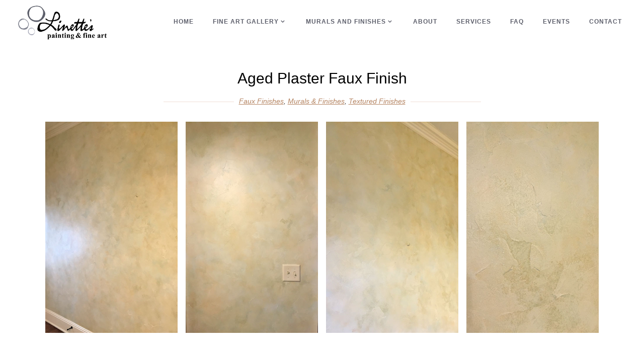

--- FILE ---
content_type: text/html; charset=UTF-8
request_url: https://paintingsbylinette.com/murals-finishes/aged-plaster-faux-finish/
body_size: 25216
content:
<!DOCTYPE html>
<html lang="en-US">
<head>

    	
                            <meta name="description" content="Aged plaster faux finish by Indianapolis faux painter Linette Bledsoe of Linette&#039;s Painting and Fine ARt">
            
                            <meta name="keywords" content="aged plaster faux finish, Linette Bledsoe, Indianapolis faux finishes">
            
        <meta charset="UTF-8" />
        
        <link rel="profile" href="http://gmpg.org/xfn/11" />
        <link rel="pingback" href="https://paintingsbylinette.com/xmlrpc.php" />
                    <meta name="viewport" content="width=device-width,initial-scale=1,user-scalable=no">
        
	<style id="jetpack-boost-critical-css">@media all{@charset "UTF-8";figure.wp-block-gallery.has-nested-images{align-items:normal}.wp-block-gallery.has-nested-images figure.wp-block-image:not(#individual-image){margin:0;width:calc(50% - var(--wp--style--unstable-gallery-gap,16px)/ 2)}.wp-block-gallery.has-nested-images figure.wp-block-image{box-sizing:border-box;display:flex;flex-direction:column;flex-grow:1;justify-content:center;max-width:100%;position:relative}.wp-block-gallery.has-nested-images figure.wp-block-image>a{flex-direction:column;flex-grow:1;margin:0}.wp-block-gallery.has-nested-images figure.wp-block-image img{display:block;height:auto;max-width:100%!important;width:auto}.wp-block-gallery.has-nested-images figcaption{flex-basis:100%;flex-grow:1;text-align:center}.wp-block-gallery.has-nested-images.is-cropped figure.wp-block-image:not(#individual-image){align-self:inherit}.wp-block-gallery.has-nested-images.is-cropped figure.wp-block-image:not(#individual-image)>a{display:flex}.wp-block-gallery.has-nested-images.is-cropped figure.wp-block-image:not(#individual-image) a,.wp-block-gallery.has-nested-images.is-cropped figure.wp-block-image:not(#individual-image) img{flex:1 0 0%;height:100%;object-fit:cover;width:100%}@media (min-width:600px){.wp-block-gallery.has-nested-images.columns-default figure.wp-block-image:not(#individual-image){width:calc(33.33% - var(--wp--style--unstable-gallery-gap,16px)*.66667)}}.wp-block-image img{box-sizing:border-box;height:auto;max-width:100%;vertical-align:bottom}ul{box-sizing:border-box}html :where(img[class*=wp-image-]){height:auto;max-width:100%}:where(figure){margin:0 0 1em}}@media all{a,body,div,form,h2,h5,html,i,li,span,ul{background:0 0;border:0;margin:0;padding:0;vertical-align:baseline;outline:0}article,figcaption,figure,header,nav{display:block}a img{border:none}img{max-width:100%;height:auto}html{height:100%;margin:0!important;overflow-y:scroll!important}body{font-family:"Open Sans",sans-serif;font-size:14px;line-height:24px;color:#787875;font-weight:400;background-color:#fff;overflow-x:hidden!important;-webkit-font-smoothing:antialiased}h2{font-size:30px;line-height:1.2571428571429em;font-family:"Playfair Display",sans-serif;color:#2b2622;font-weight:300}h5{font-size:14px;line-height:20px;font-family:Lato,sans-serif;color:#1c1b19;text-transform:uppercase;font-width:600}h2,h5{color:#333}a{color:#b48360;text-decoration:none}ul{list-style-position:inside}.wrapper{background-color:#fff;position:relative;z-index:1000;left:0}.wrapper_inner{width:100%;overflow:hidden}.sticky{opacity:1}.clearfix:after,.clearfix:before{content:" ";display:table}.clearfix:after{clear:both}.content{margin-top:0;position:relative;z-index:100;background-color:#fff}.content.content_top_margin_none{margin-top:0!important}.container{position:relative;padding:0;width:100%;z-index:100}.container_inner{width:1100px;margin:0 auto}.content .container{background-color:#fff}.content .container .container_inner.default_template_holder{padding-top:44px}.ajax_loader{position:fixed;top:50%;left:50%;z-index:1100;display:none}.ajax_loader_1{position:relative;display:inline-block;width:100%;height:100%}.ajax_loader_2{margin:-50%0 0-50%}#back_to_top{width:46px;height:auto;position:fixed;bottom:65px;margin:0;z-index:10000;opacity:0;visibility:hidden}#back_to_top span.icon-arrows-slide-left1{-webkit-transform:rotate(90deg) translateY(2px);-moz-transform:rotate(90deg) translateY(2px);-ms-transform:rotate(90deg) translateY(2px);-o-transform:rotate(90deg) translateY(2px);transform:rotate(90deg) translateY(2px)}#back_to_top>span{width:46px;height:46px;line-height:44px;text-decoration:none;text-align:center;font-size:14px;color:#fff;background-color:#d1d1d1;border:1px solid transparent;-webkit-box-sizing:border-box;-moz-box-sizing:border-box;box-sizing:border-box}#back_to_top span span{display:block;line-height:inherit;position:relative;z-index:9}#back_to_top{overflow:hidden}#back_to_top .a_overlay{position:absolute;width:200%;height:100%;left:-50%;top:0;background:#585858;z-index:1;border-radius:0!important;box-sizing:border-box;-webkit-transform:translate(-110%,0) skew(45deg);-moz-transform:translate(-110%,0) skew(45deg);transform:translate(-110%,0) skew(45deg)}header{width:100%;display:inline-block;margin:0;vertical-align:middle;position:relative;z-index:110;-webkit-backface-visibility:hidden}header .header_inner_left{position:absolute;left:45px;top:0;z-index:110}header .header_top_bottom_holder{position:relative}.header_inner_right{float:right;position:relative;z-index:110}.header_bottom{position:relative;background-color:#fff}.header_bottom.header_full_width{padding:0 45px}.logo_wrapper{height:87px;float:left}.edgt_logo{position:relative;top:50%;left:0}.edgt_logo a{position:relative;display:block;visibility:hidden}.edgt_logo img{display:block;opacity:1;position:absolute;top:-50%;width:auto!important;max-width:none}.edgt_logo img.dark,.edgt_logo img.light,.edgt_logo img.mobile,.edgt_logo img.sticky{opacity:0}@media only screen and (min-width:1000px){header:not(.centered_logo) .edgt_logo img{height:100%}}nav.main_menu{position:absolute;left:0;width:100%;z-index:100;text-align:center}nav.main_menu.right{position:relative;left:auto;float:right;width:auto}nav.main_menu ul{list-style:none outside none;margin:0;padding:0;text-align:left}nav.main_menu>ul{display:inline-block;vertical-align:middle;position:relative}nav.main_menu.right>ul{left:auto}nav.main_menu ul li{display:inline-block;float:left;padding:0;margin:0;background-repeat:no-repeat;background-position:right}nav.main_menu ul li a{color:#000;font-weight:400;text-decoration:none;display:inline-block;position:relative;line-height:87px;padding:0;margin:0}nav.main_menu>ul>li>a{position:relative;padding:0;color:#3e3e3e;font-weight:700;font-size:12px;display:inline-block;border-style:solid;border-width:0;position:relative;border-color:transparent;height:100%;background-color:transparent;letter-spacing:1px;text-transform:uppercase}nav.main_menu>ul>li>a>span.item_inner{display:inline-block;padding:0 19px;line-height:36px;border-style:solid;border-width:0;position:relative;border-color:#c9b7aa;background-color:transparent}.header_bottom:not(.with_large_icons) nav.main_menu ul li a span.item_inner i:before{margin:0 7px 0 0}nav.main_menu>ul>li>a:after,nav.main_menu>ul>li>a:before,nav.main_menu>ul>li>a>span.item_inner:after,nav.main_menu>ul>li>a>span.item_inner:before{content:"";display:none;position:absolute;left:0;background-color:transparent;-ms-transform:background-color .15s ease-out;width:100%}nav.main_menu>ul>li>a>span.item_inner:before{bottom:0;height:2px}nav.main_menu>ul>li>a>span.item_inner:after{height:1px;bottom:4px}nav.main_menu>ul>li>a:before{height:2px;bottom:0}nav.main_menu>ul>li>a:after{height:1px;bottom:4px}nav.main_menu>ul>li>a>span.plus{width:4px;height:4px;display:none;position:absolute;top:50%;right:-2px;margin-top:-2px;z-index:1;-ms-transform:rotate(45deg);-moz-transform:rotate(45deg);-o-transform:rotate(45deg);-webkit-transform:rotate(45deg);transform:rotate(45deg)}nav.main_menu>ul>li:last-child>a>span.plus{display:none}nav.main_menu>ul>li.has_sub>a>.item_inner>i.edgt_menu_arrow{position:relative;left:4px;font-weight:600}.drop_down ul{list-style:none}.drop_down ul li{position:relative}.drop_down .second{left:0;margin:0;top:100%;position:absolute;display:block;visibility:hidden;overflow:hidden;opacity:0;z-index:10;border-top:3px solid #cc9d7b}.drop_down .second .inner{position:relative;padding:0;display:block;z-index:997}.drop_down .narrow .second i{display:inline-block;vertical-align:middle;color:inherit}.drop_down .second .inner>ul,li.narrow .second .inner ul{display:inline-block;position:relative;background-color:#0b0a09}li.narrow .second .inner ul{padding:15px 0 10px}.drop_down .second .inner ul li{display:block;padding:0 15px;position:relative;float:none;height:auto;background:0;width:190px}li.narrow .second .inner ul li:last-child{border-bottom:none}.drop_down .narrow .second .inner ul li{padding:5px 0;width:230px}.drop_down .second .inner ul li a{display:inline-block;vertical-align:middle;color:#999;height:auto;text-transform:uppercase;font-size:11px;line-height:14px;font-weight:400;margin:0 19px;padding:0 0 7px;letter-spacing:1px;float:none}.drop_down .second .inner ul li a .animated_line{display:block;position:absolute;left:0;bottom:0;height:1px;width:0;background-color:#cc9d7b}.drop_down .narrow .second .inner ul li ul{position:absolute;left:100%;top:-16px;height:auto;opacity:0;overflow:hidden;z-index:10;-webkit-transform:translateZ(0)}.drop_down .second .inner ul li.sub ul li a{background:0 0}.drop_down .second .inner ul li.sub i.edgt_menu_arrow{position:absolute;top:50%;right:13px;display:inline-block;vertical-align:middle;color:inherit;font-size:inherit;margin:-9px 0 0}.mobile_menu_button{display:none;float:left;height:87px;margin:0 20px 0 0}.mobile_menu_button span{color:#777;width:19px;height:17px;font-size:14px;z-index:50;display:table-cell;position:relative;vertical-align:middle}nav.mobile_menu{display:none;width:100%;float:left;position:relative;top:0;text-align:left;overflow:hidden;background-color:#fff;z-index:100}nav.mobile_menu ul{display:none;width:100%;position:relative;list-style:none;padding:0;margin:0}nav.mobile_menu>ul{margin-bottom:-1px!important}nav.mobile_menu ul li{margin:0;padding:0;position:relative;border-bottom:1px solid #eaeaea}nav.mobile_menu ul li:last-child{border:0!important}nav.mobile_menu ul>li.has_sub>span.mobile_arrow{display:inline-block;float:right;height:35px;line-height:35px;margin:0;padding:0 10px 0 0;position:absolute;top:0;right:0;text-align:right;width:50px;z-index:9000}nav.mobile_menu ul li span.mobile_arrow i{color:#888}nav.mobile_menu ul>li>span.mobile_arrow i{display:none}nav.mobile_menu ul>li.has_sub>span.mobile_arrow i{display:inline}nav.mobile_menu ul>li.has_sub>span.mobile_arrow i.fa-angle-down{display:none}nav.mobile_menu ul li a{font-size:13px;color:#8d8d8d;padding:9px 0;display:block;position:relative;text-transform:none;line-height:17px;letter-spacing:0}nav.mobile_menu ul li a span{position:relative;display:inline-block;vertical-align:middle}nav.mobile_menu ul li a .featured_icon{display:block;font-size:8px;position:absolute;right:0;top:0;-webkit-transform:translate(150%,-50%);transform:translate(150%,-50%)}nav.mobile_menu ul li ul li{margin:0 0 0 20px}.side_menu_button_wrapper{display:table}.side_menu_button{display:table-cell;vertical-align:middle;height:87px;line-height:36px}.mobile_menu_button span{color:#000}.side_menu_button{position:relative}.edgt_icon_font_awesome{font-family:fontawesome!important}.edgt_icon_stack{position:relative;display:inline-block;width:2em;height:2em;line-height:2em;vertical-align:middle}.social_share_list_holder ul{list-style:none;display:inline-block;margin:0}.social_share_list_holder ul li{display:inline-block;margin:10px 12px 0 0;vertical-align:middle}.social_share_list_holder ul li i{color:#a8a8a8;font-size:14px;line-height:14px;vertical-align:middle}.single_tags a{color:#9d9d9d;border:1px solid #e9e9e9;padding:0 15px;line-height:34px;height:32px;display:inline-block;vertical-align:middle;font-size:10px!important;font-weight:500;text-transform:uppercase;letter-spacing:1px}.single_tags a{margin:0 7px 5px 0}.side_menu_slide_from_right .wrapper{background-color:#fff;position:relative;z-index:1000;-ms-transform:translateX(0,0);-moz-transform:translateX(0,0);-o-transform:translateX(0,0);transform:translateX(0,0);-webkit-transform:translateX(0,0)}}@media all{.blog_holder article{display:inline-block;width:100%;margin:0 0 40px}.blog_holder article .post_content_holder{width:100%}.blog_holder article .post_info{display:inline-block;width:100%;font-size:14px;line-height:1.5em;vertical-align:top;margin:0 0 30px;font-style:italic;font-family:"Open Sans",sans-serif;font-size:14px}.blog_holder article .post_info a{color:#b48360;font-weight:inherit;font-style:inherit;line-height:inherit;letter-spacing:inherit;text-transform:inherit}.blog_holder article .post_info>div{padding:0 5px;float:left}.blog_holder article .post_info>div:last-child{padding-right:0!important}.blog_holder article .post_info>div:first-child{padding:0 5px 0 0}.blog_holder article h2{padding:0 0 10px;word-break:break-word}.blog_holder article .social_share_list_holder ul li{margin:0 12px 0 0}.blog_holder article .social_share_list_holder ul li:last-child{margin:0}.blog_holder article .post_info>div{line-height:20px}.blog_holder.blog_standard_type article{border-bottom:1px solid #f0ded6;padding-bottom:40px}.blog_holder.blog_standard_type .post_text_inner{text-align:center}.blog_holder.blog_standard_type article:not(.format-link):not(.format-quote) .post_text_inner{overflow:hidden}.blog_holder.blog_standard_type .blog_content{text-align:left}.blog_holder.blog_standard_type article .post_info>div{float:none;display:inline-block}.blog_holder.blog_standard_type article:not(.format-link):not(.format-quote) .post_info{position:relative;width:auto}.blog_holder.blog_standard_type article:not(.format-quote):not(.format-link) .post_info:after,.blog_holder.blog_standard_type article:not(.format-quote):not(.format-link) .post_info:before{content:"";width:140px;border-bottom:1px solid #f0ded6;display:inline-block;position:absolute;top:50%;margin:0 10px}.blog_holder.blog_standard_type article:not(.format-quote):not(.format-link) .post_info:before{right:100%}.blog_holder.blog_standard_type article:not(.format-quote):not(.format-link) .post_info:after{left:100%}.blog_holder.blog_standard_type .standard_comm_social_holder>div{padding:12px 20px}.blog_holder.blog_standard_type .standard_comm_social_holder>div:last-child{border-left:1px solid #e2e2e2}.blog_holder.blog_standard_type article .standard_comm_social_holder{display:table;background-color:#f3f3f3;margin:25px auto 0;position:relative}.blog_holder.blog_standard_type article .standard_comm_social_holder>*{display:table-cell;vertical-align:middle}.blog_holder.blog_standard_type article .blog_social_share_holder div{display:inline-block}.blog_holder.blog_standard_type article .standard_comm_social_holder .blog_comm_social_share_pattern{height:100%;width:16px;background-image:url(https://paintingsbylinette.com/wp-content/themes/hudsonwp/css/img/space_around_content_patern.png);background-repeat:repeat;background-size:auto}.blog_holder.blog_standard_type article .blog_social_share_holder ul li{margin:0 17px 0 0}.blog_holder.blog_standard_type article .blog_social_share_holder ul li:last-child{margin:0}.blog_holder.blog_standard_type .blog_social_share_holder .blog_social_share_text{color:#787875;font-size:13px;padding:0 20px}.blog_holder.blog_standard_type .blog_social_share_holder .social_share_list_holder ul li i{vertical-align:baseline}.blog_holder.blog_standard_type .standard_comm_social_holder .standard_icons{color:#b48360;font-size:15px;float:none;vertical-align:middle}.blog_holder.blog_single article,.blog_holder.blog_single.blog_standard_type article{margin-bottom:0!important}.single_tags{margin:50px 0 0}.single_tags .single_tags_heading{display:inline-block;line-height:36px;margin:0 18px 0 0}}@media all{.blog_holder article .post_info a,.blog_holder.blog_standard_type .standard_comm_social_holder .standard_icons,a{color:#5d5f6b}.drop_down .second .inner ul li.sub ul li>a .animated_line,.drop_down .second .inner>ul>li>a .animated_line{background-color:#5d5f6b!important}.blog_holder.blog_standard_type article,.blog_holder.blog_standard_type article:not(.format-quote):not(.format-link) .post_info:after,.blog_holder.blog_standard_type article:not(.format-quote):not(.format-link) .post_info:before{border-color:#5d5f6b}.drop_down .second{border-top-color:#5d5f6b}body{font-family:Arial,sans-serif;color:#393939;font-size:16px}.blog_holder article .post_info{font-family:Arial,sans-serif}@media only screen and (min-width:1000px){.header_bottom.header_full_width{padding-left:25px}header .header_inner_left{left:25px}}@media only screen and (min-width:1000px){.header_bottom.header_full_width{padding-right:25px}}.content{margin-top:-87px}.drop_down .second{top:calc(% + 1px)}.drop_down .second .inner ul,.drop_down .second .inner ul li ul,li.narrow .second .inner ul{background-color:#fff;background-color:#fff}.drop_down .narrow .second .inner ul li ul{top:-15px}.drop_down .second{border-top:0!important}nav.main_menu>ul>li>a{color:#5d5f6b;font-size:12px}.drop_down .second .inner>ul>li>a{color:#5d5f6b;font-size:14px}.drop_down .second .inner ul li.sub ul li a{color:#5d5f6b;font-size:14px}nav.mobile_menu ul li a{color:#5d5f6b}nav.mobile_menu ul>li.has_sub>span.mobile_arrow{color:#5d5f6b}h2{font-family:Arial,sans-serif;line-height:50px;font-weight:500;letter-spacing:0}h2{color:#000}h5{font-family:Arial,sans-serif}h5{color:#000}a{color:#000;text-decoration:underline}.single-post .blog_holder.blog_standard_type article .standard_comm_social_holder .blog_comm_social_share_pattern{display:none}#back_to_top>span{font-size:14px}}@media all{@font-face{font-family:FontAwesome;font-weight:400;font-style:normal}.fa{display:inline-block;font:normal normal normal 14px/1 FontAwesome;font-size:inherit;text-rendering:auto;-webkit-font-smoothing:antialiased;-moz-osx-font-smoothing:grayscale}.fa-twitter:before{content:""}.fa-facebook:before{content:""}.fa-bars:before{content:""}.fa-linkedin:before{content:""}.fa-angle-right:before{content:""}.fa-angle-down:before{content:""}.fa-tumblr:before{content:""}.fa-pinterest-p:before{content:""}}@media all{@font-face{font-family:ElegantIcons;font-weight:400;font-style:normal}.arrow_right-up,.social_share{font-family:ElegantIcons;speak:none;font-style:normal;font-weight:400;font-variant:normal;text-transform:none;line-height:1;-webkit-font-smoothing:antialiased}.arrow_right-up:before{content:"&"}.social_share:before{content:""}}@media all{@charset "UTF-8";@font-face{font-family:linea-arrows-10;font-weight:400;font-style:normal}[class^=icon-arrows-]:before{font-family:linea-arrows-10!important;font-style:normal!important;font-weight:400!important;font-variant:normal!important;text-transform:none!important;speak:none;line-height:1;-webkit-font-smoothing:antialiased;-moz-osx-font-smoothing:grayscale}.icon-arrows-slide-left1:before{content:""}}@media all{@media only screen and (max-width:1200px){.container_inner{width:950px}}@media only screen and (max-width:1000px){.container_inner{width:768px}.header_inner_left,header{position:relative!important;left:0!important;margin-bottom:0}.content{margin-bottom:0!important}header{top:0!important;margin-top:0!important;display:block}.header_bottom{background-color:#fff}header .edgt_logo img.mobile{display:block!important;opacity:1!important;position:relative;margin:0 auto}header .edgt_logo img.dark,header .edgt_logo img.light,header .edgt_logo img.normal,header .edgt_logo img.sticky{display:none!important}.main_menu{display:none!important}nav.mobile_menu{display:block}.mobile_menu_button{display:table}nav.mobile_menu>ul{margin:0 auto}.logo_wrapper{display:table;height:100px;left:50%;position:absolute}.edgt_logo{display:table-cell;position:relative;top:auto;vertical-align:middle}.edgt_logo a{left:-50%;width:auto!important}.edgt_logo img{top:0;left:0}.logo_wrapper,.logo_wrapper a,.side_menu_button{height:87px}.content .container .container_inner.default_template_holder{padding:44px 0 0}body .content{margin-top:0!important}}@media only screen and (min-width:768px) and (max-width:820px){.blog_holder.blog_single{width:95%;margin:0 auto}}@media only screen and (min-width:600px) and (max-width:670px){.blog_holder.blog_single{width:93%;margin:0 auto}}@media only screen and (max-width:768px){.container_inner{width:600px}.blog_holder article .post_info{margin:0 0 20px}}@media only screen and (max-width:600px){.container_inner{width:420px}.blog_holder.blog_standard_type article .standard_comm_social_holder{text-align:left}.blog_holder.blog_standard_type article .standard_comm_social_holder .blog_comm_social_share_pattern{position:absolute}.blog_holder.blog_standard_type article .standard_comm_social_holder>div{display:block;padding-left:30px}.blog_holder.blog_standard_type .standard_comm_social_holder>div:last-child{border-left:none;border-top:1px solid #ececec}.blog_holder article .post_info,.blog_holder article h2{margin:0 0 20px}.blog_holder.blog_single article .post_text .post_text_inner{padding:30px}}@media only screen and (max-width:480px){.container_inner{width:300px}.header_bottom{padding:0 25px}nav.mobile_menu>ul{width:auto}.single_tags{margin:35px 0 0 19%}.single_tags{margin-left:0}.blog_holder article .post_info,.blog_holder article h2{margin:0 0 15px}.blog_holder.blog_single article .post_text .post_text_inner{padding:25px}}@media only screen and (max-width:420px){.header_bottom{padding:0 15px}}@media only screen and (max-width:300px){.container_inner{width:95%}}}@media all{.container_inner{position:relative}}@media all{@charset "UTF-8";}</style><meta name='robots' content='index, follow, max-image-preview:large, max-snippet:-1, max-video-preview:-1' />

	<!-- This site is optimized with the Yoast SEO plugin v26.6 - https://yoast.com/wordpress/plugins/seo/ -->
	<title>Aged Plaster Faux Finish - Linette&#039;s Painting &amp; Fine Art</title>
	<link rel="canonical" href="https://paintingsbylinette.com/murals-finishes/aged-plaster-faux-finish/" />
	<meta property="og:locale" content="en_US" />
	<meta property="og:type" content="article" />
	<meta property="og:title" content="Aged Plaster Faux Finish - Linette&#039;s Painting &amp; Fine Art" />
	<meta property="og:url" content="https://paintingsbylinette.com/murals-finishes/aged-plaster-faux-finish/" />
	<meta property="og:site_name" content="Linette&#039;s Painting &amp; Fine Art" />
	<meta property="article:publisher" content="https://www.facebook.com/paintingsbylinette/" />
	<meta property="article:published_time" content="2020-04-20T15:45:51+00:00" />
	<meta property="article:modified_time" content="2020-04-20T15:47:50+00:00" />
	<meta property="og:image" content="https://i2.wp.com/paintingsbylinette.com/wp-content/uploads/agedplaster.jpg?fit=375%2C375&ssl=1" />
	<meta property="og:image:width" content="375" />
	<meta property="og:image:height" content="375" />
	<meta property="og:image:type" content="image/jpeg" />
	<meta name="author" content="Paintings by Linette" />
	<meta name="twitter:card" content="summary_large_image" />
	<meta name="twitter:label1" content="Written by" />
	<meta name="twitter:data1" content="Paintings by Linette" />
	<script type="application/ld+json" class="yoast-schema-graph">{"@context":"https://schema.org","@graph":[{"@type":"Article","@id":"https://paintingsbylinette.com/murals-finishes/aged-plaster-faux-finish/#article","isPartOf":{"@id":"https://paintingsbylinette.com/murals-finishes/aged-plaster-faux-finish/"},"author":{"name":"Paintings by Linette","@id":"https://paintingsbylinette.com/#/schema/person/f2e071df41e423cf7177a1001e69a8c7"},"headline":"Aged Plaster Faux Finish","datePublished":"2020-04-20T15:45:51+00:00","dateModified":"2020-04-20T15:47:50+00:00","mainEntityOfPage":{"@id":"https://paintingsbylinette.com/murals-finishes/aged-plaster-faux-finish/"},"wordCount":4,"publisher":{"@id":"https://paintingsbylinette.com/#organization"},"image":{"@id":"https://paintingsbylinette.com/murals-finishes/aged-plaster-faux-finish/#primaryimage"},"thumbnailUrl":"https://paintingsbylinette.com/wp-content/uploads/agedplaster.jpg","keywords":["bathroom","texture","traditional","transitional"],"articleSection":["Faux Finishes","Murals &amp; Finishes","Textured Finishes"],"inLanguage":"en-US"},{"@type":"WebPage","@id":"https://paintingsbylinette.com/murals-finishes/aged-plaster-faux-finish/","url":"https://paintingsbylinette.com/murals-finishes/aged-plaster-faux-finish/","name":"Aged Plaster Faux Finish - Linette&#039;s Painting &amp; Fine Art","isPartOf":{"@id":"https://paintingsbylinette.com/#website"},"primaryImageOfPage":{"@id":"https://paintingsbylinette.com/murals-finishes/aged-plaster-faux-finish/#primaryimage"},"image":{"@id":"https://paintingsbylinette.com/murals-finishes/aged-plaster-faux-finish/#primaryimage"},"thumbnailUrl":"https://paintingsbylinette.com/wp-content/uploads/agedplaster.jpg","datePublished":"2020-04-20T15:45:51+00:00","dateModified":"2020-04-20T15:47:50+00:00","breadcrumb":{"@id":"https://paintingsbylinette.com/murals-finishes/aged-plaster-faux-finish/#breadcrumb"},"inLanguage":"en-US","potentialAction":[{"@type":"ReadAction","target":["https://paintingsbylinette.com/murals-finishes/aged-plaster-faux-finish/"]}]},{"@type":"ImageObject","inLanguage":"en-US","@id":"https://paintingsbylinette.com/murals-finishes/aged-plaster-faux-finish/#primaryimage","url":"https://paintingsbylinette.com/wp-content/uploads/agedplaster.jpg","contentUrl":"https://paintingsbylinette.com/wp-content/uploads/agedplaster.jpg","width":375,"height":375,"caption":"Aged Plaster Faux Finish"},{"@type":"BreadcrumbList","@id":"https://paintingsbylinette.com/murals-finishes/aged-plaster-faux-finish/#breadcrumb","itemListElement":[{"@type":"ListItem","position":1,"name":"Home","item":"https://paintingsbylinette.com/"},{"@type":"ListItem","position":2,"name":"Aged Plaster Faux Finish"}]},{"@type":"WebSite","@id":"https://paintingsbylinette.com/#website","url":"https://paintingsbylinette.com/","name":"Linette's Painting & Fine Art","description":"Add a dramatic and unique aspect to any space with a custom mural, faux finish, or a fabulous piece of art","publisher":{"@id":"https://paintingsbylinette.com/#organization"},"potentialAction":[{"@type":"SearchAction","target":{"@type":"EntryPoint","urlTemplate":"https://paintingsbylinette.com/?s={search_term_string}"},"query-input":{"@type":"PropertyValueSpecification","valueRequired":true,"valueName":"search_term_string"}}],"inLanguage":"en-US"},{"@type":"Organization","@id":"https://paintingsbylinette.com/#organization","name":"Paintings by Linette","url":"https://paintingsbylinette.com/","logo":{"@type":"ImageObject","inLanguage":"en-US","@id":"https://paintingsbylinette.com/#/schema/logo/image/","url":"https://paintingsbylinette.com/wp-content/uploads/2020/01/temp-logo.png","contentUrl":"https://paintingsbylinette.com/wp-content/uploads/2020/01/temp-logo.png","width":290,"height":140,"caption":"Paintings by Linette"},"image":{"@id":"https://paintingsbylinette.com/#/schema/logo/image/"},"sameAs":["https://www.facebook.com/paintingsbylinette/"]},{"@type":"Person","@id":"https://paintingsbylinette.com/#/schema/person/f2e071df41e423cf7177a1001e69a8c7","name":"Paintings by Linette","description":"Located in downtown Indianapolis, Indiana, artist Linette Pedigo Bledsoe specializes in custom hand-painted wall murals, faux painting, and decorative painting of all kinds. From a playful mural for your child’s bedroom or nursery to a beautiful faux finish for your master bathroom to hand-painted logos and signage for your new office, Linette is your go-to source for all things painted and creative.","sameAs":["https://paintingsbylinette.com/"]}]}</script>
	<!-- / Yoast SEO plugin. -->


<link rel='dns-prefetch' href='//stats.wp.com' />
<link rel='dns-prefetch' href='//fonts.googleapis.com' />
<link rel="alternate" type="application/rss+xml" title="Linette&#039;s Painting &amp; Fine Art &raquo; Feed" href="https://paintingsbylinette.com/feed/" />
<link rel="alternate" type="application/rss+xml" title="Linette&#039;s Painting &amp; Fine Art &raquo; Comments Feed" href="https://paintingsbylinette.com/comments/feed/" />
<link rel="alternate" title="oEmbed (JSON)" type="application/json+oembed" href="https://paintingsbylinette.com/wp-json/oembed/1.0/embed?url=https%3A%2F%2Fpaintingsbylinette.com%2Fmurals-finishes%2Faged-plaster-faux-finish%2F" />
<link rel="alternate" title="oEmbed (XML)" type="text/xml+oembed" href="https://paintingsbylinette.com/wp-json/oembed/1.0/embed?url=https%3A%2F%2Fpaintingsbylinette.com%2Fmurals-finishes%2Faged-plaster-faux-finish%2F&#038;format=xml" />
<style id='wp-img-auto-sizes-contain-inline-css' type='text/css'>
img:is([sizes=auto i],[sizes^="auto," i]){contain-intrinsic-size:3000px 1500px}
/*# sourceURL=wp-img-auto-sizes-contain-inline-css */
</style>
<style id='wp-emoji-styles-inline-css' type='text/css'>

	img.wp-smiley, img.emoji {
		display: inline !important;
		border: none !important;
		box-shadow: none !important;
		height: 1em !important;
		width: 1em !important;
		margin: 0 0.07em !important;
		vertical-align: -0.1em !important;
		background: none !important;
		padding: 0 !important;
	}
/*# sourceURL=wp-emoji-styles-inline-css */
</style>
<style id='wp-block-library-inline-css' type='text/css'>
:root{--wp-block-synced-color:#7a00df;--wp-block-synced-color--rgb:122,0,223;--wp-bound-block-color:var(--wp-block-synced-color);--wp-editor-canvas-background:#ddd;--wp-admin-theme-color:#007cba;--wp-admin-theme-color--rgb:0,124,186;--wp-admin-theme-color-darker-10:#006ba1;--wp-admin-theme-color-darker-10--rgb:0,107,160.5;--wp-admin-theme-color-darker-20:#005a87;--wp-admin-theme-color-darker-20--rgb:0,90,135;--wp-admin-border-width-focus:2px}@media (min-resolution:192dpi){:root{--wp-admin-border-width-focus:1.5px}}.wp-element-button{cursor:pointer}:root .has-very-light-gray-background-color{background-color:#eee}:root .has-very-dark-gray-background-color{background-color:#313131}:root .has-very-light-gray-color{color:#eee}:root .has-very-dark-gray-color{color:#313131}:root .has-vivid-green-cyan-to-vivid-cyan-blue-gradient-background{background:linear-gradient(135deg,#00d084,#0693e3)}:root .has-purple-crush-gradient-background{background:linear-gradient(135deg,#34e2e4,#4721fb 50%,#ab1dfe)}:root .has-hazy-dawn-gradient-background{background:linear-gradient(135deg,#faaca8,#dad0ec)}:root .has-subdued-olive-gradient-background{background:linear-gradient(135deg,#fafae1,#67a671)}:root .has-atomic-cream-gradient-background{background:linear-gradient(135deg,#fdd79a,#004a59)}:root .has-nightshade-gradient-background{background:linear-gradient(135deg,#330968,#31cdcf)}:root .has-midnight-gradient-background{background:linear-gradient(135deg,#020381,#2874fc)}:root{--wp--preset--font-size--normal:16px;--wp--preset--font-size--huge:42px}.has-regular-font-size{font-size:1em}.has-larger-font-size{font-size:2.625em}.has-normal-font-size{font-size:var(--wp--preset--font-size--normal)}.has-huge-font-size{font-size:var(--wp--preset--font-size--huge)}.has-text-align-center{text-align:center}.has-text-align-left{text-align:left}.has-text-align-right{text-align:right}.has-fit-text{white-space:nowrap!important}#end-resizable-editor-section{display:none}.aligncenter{clear:both}.items-justified-left{justify-content:flex-start}.items-justified-center{justify-content:center}.items-justified-right{justify-content:flex-end}.items-justified-space-between{justify-content:space-between}.screen-reader-text{border:0;clip-path:inset(50%);height:1px;margin:-1px;overflow:hidden;padding:0;position:absolute;width:1px;word-wrap:normal!important}.screen-reader-text:focus{background-color:#ddd;clip-path:none;color:#444;display:block;font-size:1em;height:auto;left:5px;line-height:normal;padding:15px 23px 14px;text-decoration:none;top:5px;width:auto;z-index:100000}html :where(.has-border-color){border-style:solid}html :where([style*=border-top-color]){border-top-style:solid}html :where([style*=border-right-color]){border-right-style:solid}html :where([style*=border-bottom-color]){border-bottom-style:solid}html :where([style*=border-left-color]){border-left-style:solid}html :where([style*=border-width]){border-style:solid}html :where([style*=border-top-width]){border-top-style:solid}html :where([style*=border-right-width]){border-right-style:solid}html :where([style*=border-bottom-width]){border-bottom-style:solid}html :where([style*=border-left-width]){border-left-style:solid}html :where(img[class*=wp-image-]){height:auto;max-width:100%}:where(figure){margin:0 0 1em}html :where(.is-position-sticky){--wp-admin--admin-bar--position-offset:var(--wp-admin--admin-bar--height,0px)}@media screen and (max-width:600px){html :where(.is-position-sticky){--wp-admin--admin-bar--position-offset:0px}}

/*# sourceURL=wp-block-library-inline-css */
</style><style id='wp-block-gallery-inline-css' type='text/css'>
.blocks-gallery-grid:not(.has-nested-images),.wp-block-gallery:not(.has-nested-images){display:flex;flex-wrap:wrap;list-style-type:none;margin:0;padding:0}.blocks-gallery-grid:not(.has-nested-images) .blocks-gallery-image,.blocks-gallery-grid:not(.has-nested-images) .blocks-gallery-item,.wp-block-gallery:not(.has-nested-images) .blocks-gallery-image,.wp-block-gallery:not(.has-nested-images) .blocks-gallery-item{display:flex;flex-direction:column;flex-grow:1;justify-content:center;margin:0 1em 1em 0;position:relative;width:calc(50% - 1em)}.blocks-gallery-grid:not(.has-nested-images) .blocks-gallery-image:nth-of-type(2n),.blocks-gallery-grid:not(.has-nested-images) .blocks-gallery-item:nth-of-type(2n),.wp-block-gallery:not(.has-nested-images) .blocks-gallery-image:nth-of-type(2n),.wp-block-gallery:not(.has-nested-images) .blocks-gallery-item:nth-of-type(2n){margin-right:0}.blocks-gallery-grid:not(.has-nested-images) .blocks-gallery-image figure,.blocks-gallery-grid:not(.has-nested-images) .blocks-gallery-item figure,.wp-block-gallery:not(.has-nested-images) .blocks-gallery-image figure,.wp-block-gallery:not(.has-nested-images) .blocks-gallery-item figure{align-items:flex-end;display:flex;height:100%;justify-content:flex-start;margin:0}.blocks-gallery-grid:not(.has-nested-images) .blocks-gallery-image img,.blocks-gallery-grid:not(.has-nested-images) .blocks-gallery-item img,.wp-block-gallery:not(.has-nested-images) .blocks-gallery-image img,.wp-block-gallery:not(.has-nested-images) .blocks-gallery-item img{display:block;height:auto;max-width:100%;width:auto}.blocks-gallery-grid:not(.has-nested-images) .blocks-gallery-image figcaption,.blocks-gallery-grid:not(.has-nested-images) .blocks-gallery-item figcaption,.wp-block-gallery:not(.has-nested-images) .blocks-gallery-image figcaption,.wp-block-gallery:not(.has-nested-images) .blocks-gallery-item figcaption{background:linear-gradient(0deg,#000000b3,#0000004d 70%,#0000);bottom:0;box-sizing:border-box;color:#fff;font-size:.8em;margin:0;max-height:100%;overflow:auto;padding:3em .77em .7em;position:absolute;text-align:center;width:100%;z-index:2}.blocks-gallery-grid:not(.has-nested-images) .blocks-gallery-image figcaption img,.blocks-gallery-grid:not(.has-nested-images) .blocks-gallery-item figcaption img,.wp-block-gallery:not(.has-nested-images) .blocks-gallery-image figcaption img,.wp-block-gallery:not(.has-nested-images) .blocks-gallery-item figcaption img{display:inline}.blocks-gallery-grid:not(.has-nested-images) figcaption,.wp-block-gallery:not(.has-nested-images) figcaption{flex-grow:1}.blocks-gallery-grid:not(.has-nested-images).is-cropped .blocks-gallery-image a,.blocks-gallery-grid:not(.has-nested-images).is-cropped .blocks-gallery-image img,.blocks-gallery-grid:not(.has-nested-images).is-cropped .blocks-gallery-item a,.blocks-gallery-grid:not(.has-nested-images).is-cropped .blocks-gallery-item img,.wp-block-gallery:not(.has-nested-images).is-cropped .blocks-gallery-image a,.wp-block-gallery:not(.has-nested-images).is-cropped .blocks-gallery-image img,.wp-block-gallery:not(.has-nested-images).is-cropped .blocks-gallery-item a,.wp-block-gallery:not(.has-nested-images).is-cropped .blocks-gallery-item img{flex:1;height:100%;object-fit:cover;width:100%}.blocks-gallery-grid:not(.has-nested-images).columns-1 .blocks-gallery-image,.blocks-gallery-grid:not(.has-nested-images).columns-1 .blocks-gallery-item,.wp-block-gallery:not(.has-nested-images).columns-1 .blocks-gallery-image,.wp-block-gallery:not(.has-nested-images).columns-1 .blocks-gallery-item{margin-right:0;width:100%}@media (min-width:600px){.blocks-gallery-grid:not(.has-nested-images).columns-3 .blocks-gallery-image,.blocks-gallery-grid:not(.has-nested-images).columns-3 .blocks-gallery-item,.wp-block-gallery:not(.has-nested-images).columns-3 .blocks-gallery-image,.wp-block-gallery:not(.has-nested-images).columns-3 .blocks-gallery-item{margin-right:1em;width:calc(33.33333% - .66667em)}.blocks-gallery-grid:not(.has-nested-images).columns-4 .blocks-gallery-image,.blocks-gallery-grid:not(.has-nested-images).columns-4 .blocks-gallery-item,.wp-block-gallery:not(.has-nested-images).columns-4 .blocks-gallery-image,.wp-block-gallery:not(.has-nested-images).columns-4 .blocks-gallery-item{margin-right:1em;width:calc(25% - .75em)}.blocks-gallery-grid:not(.has-nested-images).columns-5 .blocks-gallery-image,.blocks-gallery-grid:not(.has-nested-images).columns-5 .blocks-gallery-item,.wp-block-gallery:not(.has-nested-images).columns-5 .blocks-gallery-image,.wp-block-gallery:not(.has-nested-images).columns-5 .blocks-gallery-item{margin-right:1em;width:calc(20% - .8em)}.blocks-gallery-grid:not(.has-nested-images).columns-6 .blocks-gallery-image,.blocks-gallery-grid:not(.has-nested-images).columns-6 .blocks-gallery-item,.wp-block-gallery:not(.has-nested-images).columns-6 .blocks-gallery-image,.wp-block-gallery:not(.has-nested-images).columns-6 .blocks-gallery-item{margin-right:1em;width:calc(16.66667% - .83333em)}.blocks-gallery-grid:not(.has-nested-images).columns-7 .blocks-gallery-image,.blocks-gallery-grid:not(.has-nested-images).columns-7 .blocks-gallery-item,.wp-block-gallery:not(.has-nested-images).columns-7 .blocks-gallery-image,.wp-block-gallery:not(.has-nested-images).columns-7 .blocks-gallery-item{margin-right:1em;width:calc(14.28571% - .85714em)}.blocks-gallery-grid:not(.has-nested-images).columns-8 .blocks-gallery-image,.blocks-gallery-grid:not(.has-nested-images).columns-8 .blocks-gallery-item,.wp-block-gallery:not(.has-nested-images).columns-8 .blocks-gallery-image,.wp-block-gallery:not(.has-nested-images).columns-8 .blocks-gallery-item{margin-right:1em;width:calc(12.5% - .875em)}.blocks-gallery-grid:not(.has-nested-images).columns-1 .blocks-gallery-image:nth-of-type(1n),.blocks-gallery-grid:not(.has-nested-images).columns-1 .blocks-gallery-item:nth-of-type(1n),.blocks-gallery-grid:not(.has-nested-images).columns-2 .blocks-gallery-image:nth-of-type(2n),.blocks-gallery-grid:not(.has-nested-images).columns-2 .blocks-gallery-item:nth-of-type(2n),.blocks-gallery-grid:not(.has-nested-images).columns-3 .blocks-gallery-image:nth-of-type(3n),.blocks-gallery-grid:not(.has-nested-images).columns-3 .blocks-gallery-item:nth-of-type(3n),.blocks-gallery-grid:not(.has-nested-images).columns-4 .blocks-gallery-image:nth-of-type(4n),.blocks-gallery-grid:not(.has-nested-images).columns-4 .blocks-gallery-item:nth-of-type(4n),.blocks-gallery-grid:not(.has-nested-images).columns-5 .blocks-gallery-image:nth-of-type(5n),.blocks-gallery-grid:not(.has-nested-images).columns-5 .blocks-gallery-item:nth-of-type(5n),.blocks-gallery-grid:not(.has-nested-images).columns-6 .blocks-gallery-image:nth-of-type(6n),.blocks-gallery-grid:not(.has-nested-images).columns-6 .blocks-gallery-item:nth-of-type(6n),.blocks-gallery-grid:not(.has-nested-images).columns-7 .blocks-gallery-image:nth-of-type(7n),.blocks-gallery-grid:not(.has-nested-images).columns-7 .blocks-gallery-item:nth-of-type(7n),.blocks-gallery-grid:not(.has-nested-images).columns-8 .blocks-gallery-image:nth-of-type(8n),.blocks-gallery-grid:not(.has-nested-images).columns-8 .blocks-gallery-item:nth-of-type(8n),.wp-block-gallery:not(.has-nested-images).columns-1 .blocks-gallery-image:nth-of-type(1n),.wp-block-gallery:not(.has-nested-images).columns-1 .blocks-gallery-item:nth-of-type(1n),.wp-block-gallery:not(.has-nested-images).columns-2 .blocks-gallery-image:nth-of-type(2n),.wp-block-gallery:not(.has-nested-images).columns-2 .blocks-gallery-item:nth-of-type(2n),.wp-block-gallery:not(.has-nested-images).columns-3 .blocks-gallery-image:nth-of-type(3n),.wp-block-gallery:not(.has-nested-images).columns-3 .blocks-gallery-item:nth-of-type(3n),.wp-block-gallery:not(.has-nested-images).columns-4 .blocks-gallery-image:nth-of-type(4n),.wp-block-gallery:not(.has-nested-images).columns-4 .blocks-gallery-item:nth-of-type(4n),.wp-block-gallery:not(.has-nested-images).columns-5 .blocks-gallery-image:nth-of-type(5n),.wp-block-gallery:not(.has-nested-images).columns-5 .blocks-gallery-item:nth-of-type(5n),.wp-block-gallery:not(.has-nested-images).columns-6 .blocks-gallery-image:nth-of-type(6n),.wp-block-gallery:not(.has-nested-images).columns-6 .blocks-gallery-item:nth-of-type(6n),.wp-block-gallery:not(.has-nested-images).columns-7 .blocks-gallery-image:nth-of-type(7n),.wp-block-gallery:not(.has-nested-images).columns-7 .blocks-gallery-item:nth-of-type(7n),.wp-block-gallery:not(.has-nested-images).columns-8 .blocks-gallery-image:nth-of-type(8n),.wp-block-gallery:not(.has-nested-images).columns-8 .blocks-gallery-item:nth-of-type(8n){margin-right:0}}.blocks-gallery-grid:not(.has-nested-images) .blocks-gallery-image:last-child,.blocks-gallery-grid:not(.has-nested-images) .blocks-gallery-item:last-child,.wp-block-gallery:not(.has-nested-images) .blocks-gallery-image:last-child,.wp-block-gallery:not(.has-nested-images) .blocks-gallery-item:last-child{margin-right:0}.blocks-gallery-grid:not(.has-nested-images).alignleft,.blocks-gallery-grid:not(.has-nested-images).alignright,.wp-block-gallery:not(.has-nested-images).alignleft,.wp-block-gallery:not(.has-nested-images).alignright{max-width:420px;width:100%}.blocks-gallery-grid:not(.has-nested-images).aligncenter .blocks-gallery-item figure,.wp-block-gallery:not(.has-nested-images).aligncenter .blocks-gallery-item figure{justify-content:center}.wp-block-gallery:not(.is-cropped) .blocks-gallery-item{align-self:flex-start}figure.wp-block-gallery.has-nested-images{align-items:normal}.wp-block-gallery.has-nested-images figure.wp-block-image:not(#individual-image){margin:0;width:calc(50% - var(--wp--style--unstable-gallery-gap, 16px)/2)}.wp-block-gallery.has-nested-images figure.wp-block-image{box-sizing:border-box;display:flex;flex-direction:column;flex-grow:1;justify-content:center;max-width:100%;position:relative}.wp-block-gallery.has-nested-images figure.wp-block-image>a,.wp-block-gallery.has-nested-images figure.wp-block-image>div{flex-direction:column;flex-grow:1;margin:0}.wp-block-gallery.has-nested-images figure.wp-block-image img{display:block;height:auto;max-width:100%!important;width:auto}.wp-block-gallery.has-nested-images figure.wp-block-image figcaption,.wp-block-gallery.has-nested-images figure.wp-block-image:has(figcaption):before{bottom:0;left:0;max-height:100%;position:absolute;right:0}.wp-block-gallery.has-nested-images figure.wp-block-image:has(figcaption):before{backdrop-filter:blur(3px);content:"";height:100%;-webkit-mask-image:linear-gradient(0deg,#000 20%,#0000);mask-image:linear-gradient(0deg,#000 20%,#0000);max-height:40%;pointer-events:none}.wp-block-gallery.has-nested-images figure.wp-block-image figcaption{box-sizing:border-box;color:#fff;font-size:13px;margin:0;overflow:auto;padding:1em;text-align:center;text-shadow:0 0 1.5px #000}.wp-block-gallery.has-nested-images figure.wp-block-image figcaption::-webkit-scrollbar{height:12px;width:12px}.wp-block-gallery.has-nested-images figure.wp-block-image figcaption::-webkit-scrollbar-track{background-color:initial}.wp-block-gallery.has-nested-images figure.wp-block-image figcaption::-webkit-scrollbar-thumb{background-clip:padding-box;background-color:initial;border:3px solid #0000;border-radius:8px}.wp-block-gallery.has-nested-images figure.wp-block-image figcaption:focus-within::-webkit-scrollbar-thumb,.wp-block-gallery.has-nested-images figure.wp-block-image figcaption:focus::-webkit-scrollbar-thumb,.wp-block-gallery.has-nested-images figure.wp-block-image figcaption:hover::-webkit-scrollbar-thumb{background-color:#fffc}.wp-block-gallery.has-nested-images figure.wp-block-image figcaption{scrollbar-color:#0000 #0000;scrollbar-gutter:stable both-edges;scrollbar-width:thin}.wp-block-gallery.has-nested-images figure.wp-block-image figcaption:focus,.wp-block-gallery.has-nested-images figure.wp-block-image figcaption:focus-within,.wp-block-gallery.has-nested-images figure.wp-block-image figcaption:hover{scrollbar-color:#fffc #0000}.wp-block-gallery.has-nested-images figure.wp-block-image figcaption{will-change:transform}@media (hover:none){.wp-block-gallery.has-nested-images figure.wp-block-image figcaption{scrollbar-color:#fffc #0000}}.wp-block-gallery.has-nested-images figure.wp-block-image figcaption{background:linear-gradient(0deg,#0006,#0000)}.wp-block-gallery.has-nested-images figure.wp-block-image figcaption img{display:inline}.wp-block-gallery.has-nested-images figure.wp-block-image figcaption a{color:inherit}.wp-block-gallery.has-nested-images figure.wp-block-image.has-custom-border img{box-sizing:border-box}.wp-block-gallery.has-nested-images figure.wp-block-image.has-custom-border>a,.wp-block-gallery.has-nested-images figure.wp-block-image.has-custom-border>div,.wp-block-gallery.has-nested-images figure.wp-block-image.is-style-rounded>a,.wp-block-gallery.has-nested-images figure.wp-block-image.is-style-rounded>div{flex:1 1 auto}.wp-block-gallery.has-nested-images figure.wp-block-image.has-custom-border figcaption,.wp-block-gallery.has-nested-images figure.wp-block-image.is-style-rounded figcaption{background:none;color:inherit;flex:initial;margin:0;padding:10px 10px 9px;position:relative;text-shadow:none}.wp-block-gallery.has-nested-images figure.wp-block-image.has-custom-border:before,.wp-block-gallery.has-nested-images figure.wp-block-image.is-style-rounded:before{content:none}.wp-block-gallery.has-nested-images figcaption{flex-basis:100%;flex-grow:1;text-align:center}.wp-block-gallery.has-nested-images:not(.is-cropped) figure.wp-block-image:not(#individual-image){margin-bottom:auto;margin-top:0}.wp-block-gallery.has-nested-images.is-cropped figure.wp-block-image:not(#individual-image){align-self:inherit}.wp-block-gallery.has-nested-images.is-cropped figure.wp-block-image:not(#individual-image)>a,.wp-block-gallery.has-nested-images.is-cropped figure.wp-block-image:not(#individual-image)>div:not(.components-drop-zone){display:flex}.wp-block-gallery.has-nested-images.is-cropped figure.wp-block-image:not(#individual-image) a,.wp-block-gallery.has-nested-images.is-cropped figure.wp-block-image:not(#individual-image) img{flex:1 0 0%;height:100%;object-fit:cover;width:100%}.wp-block-gallery.has-nested-images.columns-1 figure.wp-block-image:not(#individual-image){width:100%}@media (min-width:600px){.wp-block-gallery.has-nested-images.columns-3 figure.wp-block-image:not(#individual-image){width:calc(33.33333% - var(--wp--style--unstable-gallery-gap, 16px)*.66667)}.wp-block-gallery.has-nested-images.columns-4 figure.wp-block-image:not(#individual-image){width:calc(25% - var(--wp--style--unstable-gallery-gap, 16px)*.75)}.wp-block-gallery.has-nested-images.columns-5 figure.wp-block-image:not(#individual-image){width:calc(20% - var(--wp--style--unstable-gallery-gap, 16px)*.8)}.wp-block-gallery.has-nested-images.columns-6 figure.wp-block-image:not(#individual-image){width:calc(16.66667% - var(--wp--style--unstable-gallery-gap, 16px)*.83333)}.wp-block-gallery.has-nested-images.columns-7 figure.wp-block-image:not(#individual-image){width:calc(14.28571% - var(--wp--style--unstable-gallery-gap, 16px)*.85714)}.wp-block-gallery.has-nested-images.columns-8 figure.wp-block-image:not(#individual-image){width:calc(12.5% - var(--wp--style--unstable-gallery-gap, 16px)*.875)}.wp-block-gallery.has-nested-images.columns-default figure.wp-block-image:not(#individual-image){width:calc(33.33% - var(--wp--style--unstable-gallery-gap, 16px)*.66667)}.wp-block-gallery.has-nested-images.columns-default figure.wp-block-image:not(#individual-image):first-child:nth-last-child(2),.wp-block-gallery.has-nested-images.columns-default figure.wp-block-image:not(#individual-image):first-child:nth-last-child(2)~figure.wp-block-image:not(#individual-image){width:calc(50% - var(--wp--style--unstable-gallery-gap, 16px)*.5)}.wp-block-gallery.has-nested-images.columns-default figure.wp-block-image:not(#individual-image):first-child:last-child{width:100%}}.wp-block-gallery.has-nested-images.alignleft,.wp-block-gallery.has-nested-images.alignright{max-width:420px;width:100%}.wp-block-gallery.has-nested-images.aligncenter{justify-content:center}
/*# sourceURL=https://paintingsbylinette.com/wp-includes/blocks/gallery/style.min.css */
</style>
<style id='global-styles-inline-css' type='text/css'>
:root{--wp--preset--aspect-ratio--square: 1;--wp--preset--aspect-ratio--4-3: 4/3;--wp--preset--aspect-ratio--3-4: 3/4;--wp--preset--aspect-ratio--3-2: 3/2;--wp--preset--aspect-ratio--2-3: 2/3;--wp--preset--aspect-ratio--16-9: 16/9;--wp--preset--aspect-ratio--9-16: 9/16;--wp--preset--color--black: #000000;--wp--preset--color--cyan-bluish-gray: #abb8c3;--wp--preset--color--white: #ffffff;--wp--preset--color--pale-pink: #f78da7;--wp--preset--color--vivid-red: #cf2e2e;--wp--preset--color--luminous-vivid-orange: #ff6900;--wp--preset--color--luminous-vivid-amber: #fcb900;--wp--preset--color--light-green-cyan: #7bdcb5;--wp--preset--color--vivid-green-cyan: #00d084;--wp--preset--color--pale-cyan-blue: #8ed1fc;--wp--preset--color--vivid-cyan-blue: #0693e3;--wp--preset--color--vivid-purple: #9b51e0;--wp--preset--gradient--vivid-cyan-blue-to-vivid-purple: linear-gradient(135deg,rgb(6,147,227) 0%,rgb(155,81,224) 100%);--wp--preset--gradient--light-green-cyan-to-vivid-green-cyan: linear-gradient(135deg,rgb(122,220,180) 0%,rgb(0,208,130) 100%);--wp--preset--gradient--luminous-vivid-amber-to-luminous-vivid-orange: linear-gradient(135deg,rgb(252,185,0) 0%,rgb(255,105,0) 100%);--wp--preset--gradient--luminous-vivid-orange-to-vivid-red: linear-gradient(135deg,rgb(255,105,0) 0%,rgb(207,46,46) 100%);--wp--preset--gradient--very-light-gray-to-cyan-bluish-gray: linear-gradient(135deg,rgb(238,238,238) 0%,rgb(169,184,195) 100%);--wp--preset--gradient--cool-to-warm-spectrum: linear-gradient(135deg,rgb(74,234,220) 0%,rgb(151,120,209) 20%,rgb(207,42,186) 40%,rgb(238,44,130) 60%,rgb(251,105,98) 80%,rgb(254,248,76) 100%);--wp--preset--gradient--blush-light-purple: linear-gradient(135deg,rgb(255,206,236) 0%,rgb(152,150,240) 100%);--wp--preset--gradient--blush-bordeaux: linear-gradient(135deg,rgb(254,205,165) 0%,rgb(254,45,45) 50%,rgb(107,0,62) 100%);--wp--preset--gradient--luminous-dusk: linear-gradient(135deg,rgb(255,203,112) 0%,rgb(199,81,192) 50%,rgb(65,88,208) 100%);--wp--preset--gradient--pale-ocean: linear-gradient(135deg,rgb(255,245,203) 0%,rgb(182,227,212) 50%,rgb(51,167,181) 100%);--wp--preset--gradient--electric-grass: linear-gradient(135deg,rgb(202,248,128) 0%,rgb(113,206,126) 100%);--wp--preset--gradient--midnight: linear-gradient(135deg,rgb(2,3,129) 0%,rgb(40,116,252) 100%);--wp--preset--font-size--small: 13px;--wp--preset--font-size--medium: 20px;--wp--preset--font-size--large: 36px;--wp--preset--font-size--x-large: 42px;--wp--preset--spacing--20: 0.44rem;--wp--preset--spacing--30: 0.67rem;--wp--preset--spacing--40: 1rem;--wp--preset--spacing--50: 1.5rem;--wp--preset--spacing--60: 2.25rem;--wp--preset--spacing--70: 3.38rem;--wp--preset--spacing--80: 5.06rem;--wp--preset--shadow--natural: 6px 6px 9px rgba(0, 0, 0, 0.2);--wp--preset--shadow--deep: 12px 12px 50px rgba(0, 0, 0, 0.4);--wp--preset--shadow--sharp: 6px 6px 0px rgba(0, 0, 0, 0.2);--wp--preset--shadow--outlined: 6px 6px 0px -3px rgb(255, 255, 255), 6px 6px rgb(0, 0, 0);--wp--preset--shadow--crisp: 6px 6px 0px rgb(0, 0, 0);}:where(.is-layout-flex){gap: 0.5em;}:where(.is-layout-grid){gap: 0.5em;}body .is-layout-flex{display: flex;}.is-layout-flex{flex-wrap: wrap;align-items: center;}.is-layout-flex > :is(*, div){margin: 0;}body .is-layout-grid{display: grid;}.is-layout-grid > :is(*, div){margin: 0;}:where(.wp-block-columns.is-layout-flex){gap: 2em;}:where(.wp-block-columns.is-layout-grid){gap: 2em;}:where(.wp-block-post-template.is-layout-flex){gap: 1.25em;}:where(.wp-block-post-template.is-layout-grid){gap: 1.25em;}.has-black-color{color: var(--wp--preset--color--black) !important;}.has-cyan-bluish-gray-color{color: var(--wp--preset--color--cyan-bluish-gray) !important;}.has-white-color{color: var(--wp--preset--color--white) !important;}.has-pale-pink-color{color: var(--wp--preset--color--pale-pink) !important;}.has-vivid-red-color{color: var(--wp--preset--color--vivid-red) !important;}.has-luminous-vivid-orange-color{color: var(--wp--preset--color--luminous-vivid-orange) !important;}.has-luminous-vivid-amber-color{color: var(--wp--preset--color--luminous-vivid-amber) !important;}.has-light-green-cyan-color{color: var(--wp--preset--color--light-green-cyan) !important;}.has-vivid-green-cyan-color{color: var(--wp--preset--color--vivid-green-cyan) !important;}.has-pale-cyan-blue-color{color: var(--wp--preset--color--pale-cyan-blue) !important;}.has-vivid-cyan-blue-color{color: var(--wp--preset--color--vivid-cyan-blue) !important;}.has-vivid-purple-color{color: var(--wp--preset--color--vivid-purple) !important;}.has-black-background-color{background-color: var(--wp--preset--color--black) !important;}.has-cyan-bluish-gray-background-color{background-color: var(--wp--preset--color--cyan-bluish-gray) !important;}.has-white-background-color{background-color: var(--wp--preset--color--white) !important;}.has-pale-pink-background-color{background-color: var(--wp--preset--color--pale-pink) !important;}.has-vivid-red-background-color{background-color: var(--wp--preset--color--vivid-red) !important;}.has-luminous-vivid-orange-background-color{background-color: var(--wp--preset--color--luminous-vivid-orange) !important;}.has-luminous-vivid-amber-background-color{background-color: var(--wp--preset--color--luminous-vivid-amber) !important;}.has-light-green-cyan-background-color{background-color: var(--wp--preset--color--light-green-cyan) !important;}.has-vivid-green-cyan-background-color{background-color: var(--wp--preset--color--vivid-green-cyan) !important;}.has-pale-cyan-blue-background-color{background-color: var(--wp--preset--color--pale-cyan-blue) !important;}.has-vivid-cyan-blue-background-color{background-color: var(--wp--preset--color--vivid-cyan-blue) !important;}.has-vivid-purple-background-color{background-color: var(--wp--preset--color--vivid-purple) !important;}.has-black-border-color{border-color: var(--wp--preset--color--black) !important;}.has-cyan-bluish-gray-border-color{border-color: var(--wp--preset--color--cyan-bluish-gray) !important;}.has-white-border-color{border-color: var(--wp--preset--color--white) !important;}.has-pale-pink-border-color{border-color: var(--wp--preset--color--pale-pink) !important;}.has-vivid-red-border-color{border-color: var(--wp--preset--color--vivid-red) !important;}.has-luminous-vivid-orange-border-color{border-color: var(--wp--preset--color--luminous-vivid-orange) !important;}.has-luminous-vivid-amber-border-color{border-color: var(--wp--preset--color--luminous-vivid-amber) !important;}.has-light-green-cyan-border-color{border-color: var(--wp--preset--color--light-green-cyan) !important;}.has-vivid-green-cyan-border-color{border-color: var(--wp--preset--color--vivid-green-cyan) !important;}.has-pale-cyan-blue-border-color{border-color: var(--wp--preset--color--pale-cyan-blue) !important;}.has-vivid-cyan-blue-border-color{border-color: var(--wp--preset--color--vivid-cyan-blue) !important;}.has-vivid-purple-border-color{border-color: var(--wp--preset--color--vivid-purple) !important;}.has-vivid-cyan-blue-to-vivid-purple-gradient-background{background: var(--wp--preset--gradient--vivid-cyan-blue-to-vivid-purple) !important;}.has-light-green-cyan-to-vivid-green-cyan-gradient-background{background: var(--wp--preset--gradient--light-green-cyan-to-vivid-green-cyan) !important;}.has-luminous-vivid-amber-to-luminous-vivid-orange-gradient-background{background: var(--wp--preset--gradient--luminous-vivid-amber-to-luminous-vivid-orange) !important;}.has-luminous-vivid-orange-to-vivid-red-gradient-background{background: var(--wp--preset--gradient--luminous-vivid-orange-to-vivid-red) !important;}.has-very-light-gray-to-cyan-bluish-gray-gradient-background{background: var(--wp--preset--gradient--very-light-gray-to-cyan-bluish-gray) !important;}.has-cool-to-warm-spectrum-gradient-background{background: var(--wp--preset--gradient--cool-to-warm-spectrum) !important;}.has-blush-light-purple-gradient-background{background: var(--wp--preset--gradient--blush-light-purple) !important;}.has-blush-bordeaux-gradient-background{background: var(--wp--preset--gradient--blush-bordeaux) !important;}.has-luminous-dusk-gradient-background{background: var(--wp--preset--gradient--luminous-dusk) !important;}.has-pale-ocean-gradient-background{background: var(--wp--preset--gradient--pale-ocean) !important;}.has-electric-grass-gradient-background{background: var(--wp--preset--gradient--electric-grass) !important;}.has-midnight-gradient-background{background: var(--wp--preset--gradient--midnight) !important;}.has-small-font-size{font-size: var(--wp--preset--font-size--small) !important;}.has-medium-font-size{font-size: var(--wp--preset--font-size--medium) !important;}.has-large-font-size{font-size: var(--wp--preset--font-size--large) !important;}.has-x-large-font-size{font-size: var(--wp--preset--font-size--x-large) !important;}
/*# sourceURL=global-styles-inline-css */
</style>
<style id='core-block-supports-inline-css' type='text/css'>
.wp-block-gallery.wp-block-gallery-1{--wp--style--unstable-gallery-gap:var( --wp--style--gallery-gap-default, var( --gallery-block--gutter-size, var( --wp--style--block-gap, 0.5em ) ) );gap:var( --wp--style--gallery-gap-default, var( --gallery-block--gutter-size, var( --wp--style--block-gap, 0.5em ) ) );}
/*# sourceURL=core-block-supports-inline-css */
</style>

<style id='classic-theme-styles-inline-css' type='text/css'>
/*! This file is auto-generated */
.wp-block-button__link{color:#fff;background-color:#32373c;border-radius:9999px;box-shadow:none;text-decoration:none;padding:calc(.667em + 2px) calc(1.333em + 2px);font-size:1.125em}.wp-block-file__button{background:#32373c;color:#fff;text-decoration:none}
/*# sourceURL=/wp-includes/css/classic-themes.min.css */
</style>
<noscript><link rel='stylesheet' id='hudson-edge-default-style-css' href='https://paintingsbylinette.com/wp-content/themes/hudsonwp/style.css?ver=6.9' type='text/css' media='all' />
</noscript><link rel='stylesheet' id='hudson-edge-default-style-css' href='https://paintingsbylinette.com/wp-content/themes/hudsonwp/style.css?ver=6.9' type='text/css' media="not all" data-media="all" onload="this.media=this.dataset.media; delete this.dataset.media; this.removeAttribute( 'onload' );" />
<noscript><link rel='stylesheet' id='hudson-edge-stylesheet-css' href='https://paintingsbylinette.com/wp-content/themes/hudsonwp/css/stylesheet.min.css?ver=6.9' type='text/css' media='all' />
</noscript><link rel='stylesheet' id='hudson-edge-stylesheet-css' href='https://paintingsbylinette.com/wp-content/themes/hudsonwp/css/stylesheet.min.css?ver=6.9' type='text/css' media="not all" data-media="all" onload="this.media=this.dataset.media; delete this.dataset.media; this.removeAttribute( 'onload' );" />
<noscript><link rel='stylesheet' id='hudson-edge-style-dynamic-css' href='https://paintingsbylinette.com/wp-content/themes/hudsonwp/css/style_dynamic.css?ver=1682277021' type='text/css' media='all' />
</noscript><link rel='stylesheet' id='hudson-edge-style-dynamic-css' href='https://paintingsbylinette.com/wp-content/themes/hudsonwp/css/style_dynamic.css?ver=1682277021' type='text/css' media="not all" data-media="all" onload="this.media=this.dataset.media; delete this.dataset.media; this.removeAttribute( 'onload' );" />
<noscript><link rel='stylesheet' id='hudson-edge-font_awesome-css' href='https://paintingsbylinette.com/wp-content/themes/hudsonwp/css/font-awesome/css/font-awesome.min.css?ver=6.9' type='text/css' media='all' />
</noscript><link rel='stylesheet' id='hudson-edge-font_awesome-css' href='https://paintingsbylinette.com/wp-content/themes/hudsonwp/css/font-awesome/css/font-awesome.min.css?ver=6.9' type='text/css' media="not all" data-media="all" onload="this.media=this.dataset.media; delete this.dataset.media; this.removeAttribute( 'onload' );" />
<noscript><link rel='stylesheet' id='hudson-edge-font_elegant-css' href='https://paintingsbylinette.com/wp-content/themes/hudsonwp/css/elegant-icons/style.min.css?ver=6.9' type='text/css' media='all' />
</noscript><link rel='stylesheet' id='hudson-edge-font_elegant-css' href='https://paintingsbylinette.com/wp-content/themes/hudsonwp/css/elegant-icons/style.min.css?ver=6.9' type='text/css' media="not all" data-media="all" onload="this.media=this.dataset.media; delete this.dataset.media; this.removeAttribute( 'onload' );" />
<noscript><link rel='stylesheet' id='hudson-edge-ion_icons-css' href='https://paintingsbylinette.com/wp-content/themes/hudsonwp/css/ion-icons/css/ionicons.min.css?ver=6.9' type='text/css' media='all' />
</noscript><link rel='stylesheet' id='hudson-edge-ion_icons-css' href='https://paintingsbylinette.com/wp-content/themes/hudsonwp/css/ion-icons/css/ionicons.min.css?ver=6.9' type='text/css' media="not all" data-media="all" onload="this.media=this.dataset.media; delete this.dataset.media; this.removeAttribute( 'onload' );" />
<noscript><link rel='stylesheet' id='hudson-edge-linea_icons-css' href='https://paintingsbylinette.com/wp-content/themes/hudsonwp/css/linea-icons/style.css?ver=6.9' type='text/css' media='all' />
</noscript><link rel='stylesheet' id='hudson-edge-linea_icons-css' href='https://paintingsbylinette.com/wp-content/themes/hudsonwp/css/linea-icons/style.css?ver=6.9' type='text/css' media="not all" data-media="all" onload="this.media=this.dataset.media; delete this.dataset.media; this.removeAttribute( 'onload' );" />
<noscript><link rel='stylesheet' id='hudson-edge-simple_line_icons-css' href='https://paintingsbylinette.com/wp-content/themes/hudsonwp/css/simple-line-icons/simple-line-icons.css?ver=6.9' type='text/css' media='all' />
</noscript><link rel='stylesheet' id='hudson-edge-simple_line_icons-css' href='https://paintingsbylinette.com/wp-content/themes/hudsonwp/css/simple-line-icons/simple-line-icons.css?ver=6.9' type='text/css' media="not all" data-media="all" onload="this.media=this.dataset.media; delete this.dataset.media; this.removeAttribute( 'onload' );" />
<noscript><link rel='stylesheet' id='hudson-edge-dripicons-css' href='https://paintingsbylinette.com/wp-content/themes/hudsonwp/css/dripicons/dripicons.css?ver=6.9' type='text/css' media='all' />
</noscript><link rel='stylesheet' id='hudson-edge-dripicons-css' href='https://paintingsbylinette.com/wp-content/themes/hudsonwp/css/dripicons/dripicons.css?ver=6.9' type='text/css' media="not all" data-media="all" onload="this.media=this.dataset.media; delete this.dataset.media; this.removeAttribute( 'onload' );" />
<noscript><link rel='stylesheet' id='hudson-edge-icomoon-css' href='https://paintingsbylinette.com/wp-content/themes/hudsonwp/css/icomoon/css/icomoon.css?ver=6.9' type='text/css' media='all' />
</noscript><link rel='stylesheet' id='hudson-edge-icomoon-css' href='https://paintingsbylinette.com/wp-content/themes/hudsonwp/css/icomoon/css/icomoon.css?ver=6.9' type='text/css' media="not all" data-media="all" onload="this.media=this.dataset.media; delete this.dataset.media; this.removeAttribute( 'onload' );" />
<noscript><link rel='stylesheet' id='hudson-edge-responsive-css' href='https://paintingsbylinette.com/wp-content/themes/hudsonwp/css/responsive.min.css?ver=6.9' type='text/css' media='all' />
</noscript><link rel='stylesheet' id='hudson-edge-responsive-css' href='https://paintingsbylinette.com/wp-content/themes/hudsonwp/css/responsive.min.css?ver=6.9' type='text/css' media="not all" data-media="all" onload="this.media=this.dataset.media; delete this.dataset.media; this.removeAttribute( 'onload' );" />
<noscript><link rel='stylesheet' id='hudson-edge-style-dynamic-responsive-css' href='https://paintingsbylinette.com/wp-content/themes/hudsonwp/css/style_dynamic_responsive.css?ver=1682277021' type='text/css' media='all' />
</noscript><link rel='stylesheet' id='hudson-edge-style-dynamic-responsive-css' href='https://paintingsbylinette.com/wp-content/themes/hudsonwp/css/style_dynamic_responsive.css?ver=1682277021' type='text/css' media="not all" data-media="all" onload="this.media=this.dataset.media; delete this.dataset.media; this.removeAttribute( 'onload' );" />
<noscript><link rel='stylesheet' id='hudson-edge-mac-stylesheet-css' href='https://paintingsbylinette.com/wp-content/themes/hudsonwp/css/mac_stylesheet.css?ver=6.9' type='text/css' media='all' />
</noscript><link rel='stylesheet' id='hudson-edge-mac-stylesheet-css' href='https://paintingsbylinette.com/wp-content/themes/hudsonwp/css/mac_stylesheet.css?ver=6.9' type='text/css' media="not all" data-media="all" onload="this.media=this.dataset.media; delete this.dataset.media; this.removeAttribute( 'onload' );" />
<noscript><link rel='stylesheet' id='hudson-edge-webkit-css' href='https://paintingsbylinette.com/wp-content/themes/hudsonwp/css/webkit_stylesheet.css?ver=6.9' type='text/css' media='all' />
</noscript><link rel='stylesheet' id='hudson-edge-webkit-css' href='https://paintingsbylinette.com/wp-content/themes/hudsonwp/css/webkit_stylesheet.css?ver=6.9' type='text/css' media="not all" data-media="all" onload="this.media=this.dataset.media; delete this.dataset.media; this.removeAttribute( 'onload' );" />
<noscript><link rel='stylesheet' id='chld_thm_cfg_child-css' href='https://paintingsbylinette.com/wp-content/themes/hudsonwp-child/style.css?ver=6.9' type='text/css' media='all' />
</noscript><link rel='stylesheet' id='chld_thm_cfg_child-css' href='https://paintingsbylinette.com/wp-content/themes/hudsonwp-child/style.css?ver=6.9' type='text/css' media="not all" data-media="all" onload="this.media=this.dataset.media; delete this.dataset.media; this.removeAttribute( 'onload' );" />
<noscript><link rel='stylesheet' id='mediaelement-css' href='https://paintingsbylinette.com/wp-includes/js/mediaelement/mediaelementplayer-legacy.min.css?ver=4.2.17' type='text/css' media='all' />
</noscript><link rel='stylesheet' id='mediaelement-css' href='https://paintingsbylinette.com/wp-includes/js/mediaelement/mediaelementplayer-legacy.min.css?ver=4.2.17' type='text/css' media="not all" data-media="all" onload="this.media=this.dataset.media; delete this.dataset.media; this.removeAttribute( 'onload' );" />
<noscript><link rel='stylesheet' id='wp-mediaelement-css' href='https://paintingsbylinette.com/wp-includes/js/mediaelement/wp-mediaelement.min.css?ver=6.9' type='text/css' media='all' />
</noscript><link rel='stylesheet' id='wp-mediaelement-css' href='https://paintingsbylinette.com/wp-includes/js/mediaelement/wp-mediaelement.min.css?ver=6.9' type='text/css' media="not all" data-media="all" onload="this.media=this.dataset.media; delete this.dataset.media; this.removeAttribute( 'onload' );" />
<noscript><link rel='stylesheet' id='hudson-edge-blog-css' href='https://paintingsbylinette.com/wp-content/themes/hudsonwp/css/blog.min.css?ver=6.9' type='text/css' media='all' />
</noscript><link rel='stylesheet' id='hudson-edge-blog-css' href='https://paintingsbylinette.com/wp-content/themes/hudsonwp/css/blog.min.css?ver=6.9' type='text/css' media="not all" data-media="all" onload="this.media=this.dataset.media; delete this.dataset.media; this.removeAttribute( 'onload' );" />
<noscript><link rel='stylesheet' id='js_composer_front-css' href='https://paintingsbylinette.com/wp-content/plugins/js_composer/assets/css/js_composer.min.css?ver=6.5.0' type='text/css' media='all' />
</noscript><link rel='stylesheet' id='js_composer_front-css' href='https://paintingsbylinette.com/wp-content/plugins/js_composer/assets/css/js_composer.min.css?ver=6.5.0' type='text/css' media="not all" data-media="all" onload="this.media=this.dataset.media; delete this.dataset.media; this.removeAttribute( 'onload' );" />
<noscript><link rel='stylesheet' id='hudson-edge-google-fonts-css' href='https://fonts.googleapis.com/css?family=Open+Sans%3A100%2C100italic%2C200%2C200italic%2C300%2C300italic%2C400%2C400italic%2C500%2C500italic%2C600%2C600italic%2C700%2C700italic%2C800%2C800italic%2C900%2C900italic%7CMerriweather%3A100%2C100italic%2C200%2C200italic%2C300%2C300italic%2C400%2C400italic%2C500%2C500italic%2C600%2C600italic%2C700%2C700italic%2C800%2C800italic%2C900%2C900italic%7CRaleway%3A100%2C100italic%2C200%2C200italic%2C300%2C300italic%2C400%2C400italic%2C500%2C500italic%2C600%2C600italic%2C700%2C700italic%2C800%2C800italic%2C900%2C900italic%7C-1%3A100%2C100italic%2C200%2C200italic%2C300%2C300italic%2C400%2C400italic%2C500%2C500italic%2C600%2C600italic%2C700%2C700italic%2C800%2C800italic%2C900%2C900italic%7CArial+Black%3A100%2C100italic%2C200%2C200italic%2C300%2C300italic%2C400%2C400italic%2C500%2C500italic%2C600%2C600italic%2C700%2C700italic%2C800%2C800italic%2C900%2C900italic&#038;subset=latin%2Clatin-ext&#038;ver=1.0.0' type='text/css' media='all' />
</noscript><link rel='stylesheet' id='hudson-edge-google-fonts-css' href='https://fonts.googleapis.com/css?family=Open+Sans%3A100%2C100italic%2C200%2C200italic%2C300%2C300italic%2C400%2C400italic%2C500%2C500italic%2C600%2C600italic%2C700%2C700italic%2C800%2C800italic%2C900%2C900italic%7CMerriweather%3A100%2C100italic%2C200%2C200italic%2C300%2C300italic%2C400%2C400italic%2C500%2C500italic%2C600%2C600italic%2C700%2C700italic%2C800%2C800italic%2C900%2C900italic%7CRaleway%3A100%2C100italic%2C200%2C200italic%2C300%2C300italic%2C400%2C400italic%2C500%2C500italic%2C600%2C600italic%2C700%2C700italic%2C800%2C800italic%2C900%2C900italic%7C-1%3A100%2C100italic%2C200%2C200italic%2C300%2C300italic%2C400%2C400italic%2C500%2C500italic%2C600%2C600italic%2C700%2C700italic%2C800%2C800italic%2C900%2C900italic%7CArial+Black%3A100%2C100italic%2C200%2C200italic%2C300%2C300italic%2C400%2C400italic%2C500%2C500italic%2C600%2C600italic%2C700%2C700italic%2C800%2C800italic%2C900%2C900italic&#038;subset=latin%2Clatin-ext&#038;ver=1.0.0' type='text/css' media="not all" data-media="all" onload="this.media=this.dataset.media; delete this.dataset.media; this.removeAttribute( 'onload' );" />
<script type="text/javascript" src="https://paintingsbylinette.com/wp-includes/js/jquery/jquery.min.js?ver=3.7.1" id="jquery-core-js"></script>
<script type="text/javascript" src="https://paintingsbylinette.com/wp-includes/js/jquery/jquery-migrate.min.js?ver=3.4.1" id="jquery-migrate-js"></script>
<link rel="https://api.w.org/" href="https://paintingsbylinette.com/wp-json/" /><link rel="alternate" title="JSON" type="application/json" href="https://paintingsbylinette.com/wp-json/wp/v2/posts/1692" /><link rel="EditURI" type="application/rsd+xml" title="RSD" href="https://paintingsbylinette.com/xmlrpc.php?rsd" />
<meta name="generator" content="WordPress 6.9" />
<link rel='shortlink' href='https://paintingsbylinette.com/?p=1692' />
<script type="text/javascript">
(function(url){
	if(/(?:Chrome\/26\.0\.1410\.63 Safari\/537\.31|WordfenceTestMonBot)/.test(navigator.userAgent)){ return; }
	var addEvent = function(evt, handler) {
		if (window.addEventListener) {
			document.addEventListener(evt, handler, false);
		} else if (window.attachEvent) {
			document.attachEvent('on' + evt, handler);
		}
	};
	var removeEvent = function(evt, handler) {
		if (window.removeEventListener) {
			document.removeEventListener(evt, handler, false);
		} else if (window.detachEvent) {
			document.detachEvent('on' + evt, handler);
		}
	};
	var evts = 'contextmenu dblclick drag dragend dragenter dragleave dragover dragstart drop keydown keypress keyup mousedown mousemove mouseout mouseover mouseup mousewheel scroll'.split(' ');
	var logHuman = function() {
		if (window.wfLogHumanRan) { return; }
		window.wfLogHumanRan = true;
		var wfscr = document.createElement('script');
		wfscr.type = 'text/javascript';
		wfscr.async = true;
		wfscr.src = url + '&r=' + Math.random();
		(document.getElementsByTagName('head')[0]||document.getElementsByTagName('body')[0]).appendChild(wfscr);
		for (var i = 0; i < evts.length; i++) {
			removeEvent(evts[i], logHuman);
		}
	};
	for (var i = 0; i < evts.length; i++) {
		addEvent(evts[i], logHuman);
	}
})('//paintingsbylinette.com/?wordfence_lh=1&hid=6D743B2375CDD99321E83907373CBBCC');
</script>	<style>img#wpstats{display:none}</style>
		<meta name="generator" content="Powered by WPBakery Page Builder - drag and drop page builder for WordPress."/>
<link rel="icon" href="https://paintingsbylinette.com/wp-content/uploads/favicon-96x96-1.png" sizes="32x32" />
<link rel="icon" href="https://paintingsbylinette.com/wp-content/uploads/favicon-96x96-1.png" sizes="192x192" />
<link rel="apple-touch-icon" href="https://paintingsbylinette.com/wp-content/uploads/favicon-96x96-1.png" />
<meta name="msapplication-TileImage" content="https://paintingsbylinette.com/wp-content/uploads/favicon-96x96-1.png" />
		<style type="text/css" id="wp-custom-css">
			.customArrowFix{
    right: 0 !important;
    left: 100% !important;
}
.customArrowFix a {
	transform: rotate(180deg) translateY(0%) !important;
}
		</style>
		<noscript><style> .wpb_animate_when_almost_visible { opacity: 1; }</style></noscript></head>

<body class="wp-singular post-template-default single single-post postid-1692 single-format-standard wp-theme-hudsonwp wp-child-theme-hudsonwp-child edgt-core-1.2.1  hudson child-child-ver-3.1.1606776578 hudson-ver-3.2.1  vertical_menu_with_scroll smooth_scroll side_menu_slide_from_right blog_installed wpb-js-composer js-comp-ver-6.5.0 vc_responsive">

    
        <div class="ajax_loader">
        <div class="ajax_loader_1">
                            <div class="ajax_loader_2">
                    <img src="https://paintingsbylinette.com/wp-content/uploads/favicon-96x96-1.png" alt="Alt image" />
                </div>
                    </div>
    </div>
    
<div class="wrapper">
    <div class="wrapper_inner">

        




			<header class="page_header scrolled_not_transparent with_border  stick">
			<div class="header_inner clearfix">
				

			<div class="header_top_bottom_holder">
								<div class="header_bottom  header_full_width clearfix "  >
																			<div class="header_inner_left">
																									<div class="mobile_menu_button">
										<span>
											<i class="edgt_icon_font_awesome fa fa-bars " ></i>										</span>
									</div>
								


																	<div class="logo_wrapper" >
																				<div class="edgt_logo"><a  href="https://paintingsbylinette.com/"><img class="normal" src="https://paintingsbylinette.com/wp-content/uploads/logo.jpg" alt="Logo"/><img class="light" src="https://paintingsbylinette.com/wp-content/themes/hudsonwp/img/logo_white.png" alt="Logo"/><img class="dark" src="https://paintingsbylinette.com/wp-content/themes/hudsonwp/img/logo_black.png" alt="Logo"/><img class="sticky" src="https://paintingsbylinette.com/wp-content/uploads/logo-compressed.jpg" alt="Logo"/><img class="mobile" src="https://paintingsbylinette.com/wp-content/uploads/logo.jpg" alt="Logo"/></a></div>
																			</div>
								

																							</div>
																																							<div class="header_inner_right">
										<div class="side_menu_button_wrapper right">
																						<div class="side_menu_button">

											
																																			</div>
										</div>
									</div>
																																<nav class="main_menu drop_down   right">
									<ul id="menu-header" class=""><li id="nav-menu-item-6340" class="menu-item menu-item-type-post_type menu-item-object-page menu-item-home  narrow"><a href="https://paintingsbylinette.com/" class=""><span class="item_inner"><span class="item_text">Home</span></span><span class="plus"></span><span class="animated_line"></span></a></li>
<li id="nav-menu-item-6341" class="menu-item menu-item-type-post_type menu-item-object-page menu-item-has-children  has_sub narrow"><a href="https://paintingsbylinette.com/fine-art-gallery/" class=""><span class="item_inner"><span class="item_text">Fine Art Gallery</span><i class="edgt_menu_arrow fa fa-angle-down"></i></span><span class="plus"></span><span class="animated_line"></span></a>
<div class="second"><div class="inner"><ul>
	<li id="nav-menu-item-6349" class="menu-item menu-item-type-taxonomy menu-item-object-category menu-item-has-children sub"><a href="https://paintingsbylinette.com/category/fine-art-gallery/abstracts/" class=""><span class="item_inner"><span class="item_text">Abstracts</span></span><span class="plus"></span><span class="animated_line"></span></a><i class="edgt_menu_arrow fa fa-angle-right"></i>
	<ul>
		<li id="nav-menu-item-6893" class="menu-item menu-item-type-taxonomy menu-item-object-category "><a href="https://paintingsbylinette.com/category/fine-art-gallery/abstracts/2025-abstracts/" class=""><span class="item_inner"><span class="item_text">2025</span></span><span class="plus"></span><span class="animated_line"></span></a></li>
		<li id="nav-menu-item-6357" class="menu-item menu-item-type-taxonomy menu-item-object-category "><a href="https://paintingsbylinette.com/category/fine-art-gallery/abstracts/2024/" class=""><span class="item_inner"><span class="item_text">2024</span></span><span class="plus"></span><span class="animated_line"></span></a></li>
		<li id="nav-menu-item-6356" class="menu-item menu-item-type-taxonomy menu-item-object-category "><a href="https://paintingsbylinette.com/category/fine-art-gallery/abstracts/2023/" class=""><span class="item_inner"><span class="item_text">2023</span></span><span class="plus"></span><span class="animated_line"></span></a></li>
		<li id="nav-menu-item-6355" class="menu-item menu-item-type-taxonomy menu-item-object-category "><a href="https://paintingsbylinette.com/category/fine-art-gallery/abstracts/2022-abstracts/" class=""><span class="item_inner"><span class="item_text">2022</span></span><span class="plus"></span><span class="animated_line"></span></a></li>
		<li id="nav-menu-item-6354" class="menu-item menu-item-type-taxonomy menu-item-object-category "><a href="https://paintingsbylinette.com/category/fine-art-gallery/abstracts/2021/" class=""><span class="item_inner"><span class="item_text">2021</span></span><span class="plus"></span><span class="animated_line"></span></a></li>
		<li id="nav-menu-item-6353" class="menu-item menu-item-type-taxonomy menu-item-object-category "><a href="https://paintingsbylinette.com/category/fine-art-gallery/abstracts/2020-abstracts/" class=""><span class="item_inner"><span class="item_text">2020</span></span><span class="plus"></span><span class="animated_line"></span></a></li>
		<li id="nav-menu-item-6352" class="menu-item menu-item-type-taxonomy menu-item-object-category "><a href="https://paintingsbylinette.com/category/fine-art-gallery/abstracts/2019-abstracts/" class=""><span class="item_inner"><span class="item_text">2019</span></span><span class="plus"></span><span class="animated_line"></span></a></li>
	</ul>
</li>
	<li id="nav-menu-item-6376" class="menu-item menu-item-type-taxonomy menu-item-object-category menu-item-has-children sub"><a href="https://paintingsbylinette.com/category/fine-art-gallery/matted-paintings/" class=""><span class="item_inner"><span class="item_text">Matted Paintings</span></span><span class="plus"></span><span class="animated_line"></span></a><i class="edgt_menu_arrow fa fa-angle-right"></i>
	<ul>
		<li id="nav-menu-item-6377" class="menu-item menu-item-type-taxonomy menu-item-object-category "><a href="https://paintingsbylinette.com/category/fine-art-gallery/matted-paintings/abstracts-matted-paintings/" class=""><span class="item_inner"><span class="item_text">Abstracts</span></span><span class="plus"></span><span class="animated_line"></span></a></li>
		<li id="nav-menu-item-6378" class="menu-item menu-item-type-taxonomy menu-item-object-category "><a href="https://paintingsbylinette.com/category/fine-art-gallery/matted-paintings/florals-trees-matted-paintings/" class=""><span class="item_inner"><span class="item_text">Florals &amp; Trees</span></span><span class="plus"></span><span class="animated_line"></span></a></li>
	</ul>
</li>
	<li id="nav-menu-item-6368" class="menu-item menu-item-type-taxonomy menu-item-object-category menu-item-has-children sub"><a href="https://paintingsbylinette.com/category/fine-art-gallery/flora/" class=""><span class="item_inner"><span class="item_text">Flora</span></span><span class="plus"></span><span class="animated_line"></span></a><i class="edgt_menu_arrow fa fa-angle-right"></i>
	<ul>
		<li id="nav-menu-item-7047" class="menu-item menu-item-type-taxonomy menu-item-object-category "><a href="https://paintingsbylinette.com/category/fine-art-gallery/flora/2024-floral/" class=""><span class="item_inner"><span class="item_text">2024</span></span><span class="plus"></span><span class="animated_line"></span></a></li>
		<li id="nav-menu-item-6375" class="menu-item menu-item-type-taxonomy menu-item-object-category "><a href="https://paintingsbylinette.com/category/fine-art-gallery/flora/2023-floral/" class=""><span class="item_inner"><span class="item_text">2023</span></span><span class="plus"></span><span class="animated_line"></span></a></li>
		<li id="nav-menu-item-6374" class="menu-item menu-item-type-taxonomy menu-item-object-category "><a href="https://paintingsbylinette.com/category/fine-art-gallery/flora/2022/" class=""><span class="item_inner"><span class="item_text">2022</span></span><span class="plus"></span><span class="animated_line"></span></a></li>
		<li id="nav-menu-item-6373" class="menu-item menu-item-type-taxonomy menu-item-object-category "><a href="https://paintingsbylinette.com/category/fine-art-gallery/flora/2021-floral/" class=""><span class="item_inner"><span class="item_text">2021</span></span><span class="plus"></span><span class="animated_line"></span></a></li>
		<li id="nav-menu-item-6372" class="menu-item menu-item-type-taxonomy menu-item-object-category "><a href="https://paintingsbylinette.com/category/fine-art-gallery/flora/2020-floral/" class=""><span class="item_inner"><span class="item_text">2020</span></span><span class="plus"></span><span class="animated_line"></span></a></li>
		<li id="nav-menu-item-6371" class="menu-item menu-item-type-taxonomy menu-item-object-category "><a href="https://paintingsbylinette.com/category/fine-art-gallery/flora/2019-floral/" class=""><span class="item_inner"><span class="item_text">2019</span></span><span class="plus"></span><span class="animated_line"></span></a></li>
		<li id="nav-menu-item-6370" class="menu-item menu-item-type-taxonomy menu-item-object-category "><a href="https://paintingsbylinette.com/category/fine-art-gallery/flora/2018-floral/" class=""><span class="item_inner"><span class="item_text">2018</span></span><span class="plus"></span><span class="animated_line"></span></a></li>
	</ul>
</li>
	<li id="nav-menu-item-6358" class="menu-item menu-item-type-taxonomy menu-item-object-category menu-item-has-children sub"><a href="https://paintingsbylinette.com/category/fine-art-gallery/archives/" class=""><span class="item_inner"><span class="item_text">Archives / CLEARANCE</span></span><span class="plus"></span><span class="animated_line"></span></a><i class="edgt_menu_arrow fa fa-angle-right"></i>
	<ul>
		<li id="nav-menu-item-6359" class="menu-item menu-item-type-taxonomy menu-item-object-category "><a href="https://paintingsbylinette.com/category/fine-art-gallery/archives/abstracts-archives/" class=""><span class="item_inner"><span class="item_text">Abstracts</span></span><span class="plus"></span><span class="animated_line"></span></a></li>
		<li id="nav-menu-item-6360" class="menu-item menu-item-type-taxonomy menu-item-object-category "><a href="https://paintingsbylinette.com/category/fine-art-gallery/archives/animals-archives/" class=""><span class="item_inner"><span class="item_text">Animals</span></span><span class="plus"></span><span class="animated_line"></span></a></li>
		<li id="nav-menu-item-6361" class="menu-item menu-item-type-taxonomy menu-item-object-category "><a href="https://paintingsbylinette.com/category/fine-art-gallery/archives/floral-archives/" class=""><span class="item_inner"><span class="item_text">Floral</span></span><span class="plus"></span><span class="animated_line"></span></a></li>
		<li id="nav-menu-item-6363" class="menu-item menu-item-type-taxonomy menu-item-object-category "><a href="https://paintingsbylinette.com/category/fine-art-gallery/archives/rhythm-archives/" class=""><span class="item_inner"><span class="item_text">Rhythm</span></span><span class="plus"></span><span class="animated_line"></span></a></li>
		<li id="nav-menu-item-6364" class="menu-item menu-item-type-taxonomy menu-item-object-category "><a href="https://paintingsbylinette.com/category/fine-art-gallery/archives/trees-archives/" class=""><span class="item_inner"><span class="item_text">Trees</span></span><span class="plus"></span><span class="animated_line"></span></a></li>
	</ul>
</li>
	<li id="nav-menu-item-6379" class="menu-item menu-item-type-taxonomy menu-item-object-category "><a href="https://paintingsbylinette.com/category/fine-art-gallery/reproductions/" class=""><span class="item_inner"><span class="item_text">Reproductions</span></span><span class="plus"></span><span class="animated_line"></span></a></li>
	<li id="nav-menu-item-6365" class="menu-item menu-item-type-taxonomy menu-item-object-category menu-item-has-children sub"><a href="https://paintingsbylinette.com/category/fine-art-gallery/commissions/" class=""><span class="item_inner"><span class="item_text">Commissions</span></span><span class="plus"></span><span class="animated_line"></span></a><i class="edgt_menu_arrow fa fa-angle-right"></i>
	<ul>
		<li id="nav-menu-item-6366" class="menu-item menu-item-type-taxonomy menu-item-object-category "><a href="https://paintingsbylinette.com/category/fine-art-gallery/commissions/acrylic-paintings/" class=""><span class="item_inner"><span class="item_text">Acrylic Paintings</span></span><span class="plus"></span><span class="animated_line"></span></a></li>
		<li id="nav-menu-item-6367" class="menu-item menu-item-type-taxonomy menu-item-object-category "><a href="https://paintingsbylinette.com/category/fine-art-gallery/commissions/plaster-acrylic-paintings/" class=""><span class="item_inner"><span class="item_text">Plaster &amp; Acrylic Paintings</span></span><span class="plus"></span><span class="animated_line"></span></a></li>
	</ul>
</li>
</ul></div></div>
</li>
<li id="nav-menu-item-6342" class="menu-item menu-item-type-post_type menu-item-object-page menu-item-has-children  has_sub narrow"><a href="https://paintingsbylinette.com/mural-finishes-gallery/" class=""><span class="item_inner"><span class="item_text">Murals and Finishes</span><i class="edgt_menu_arrow fa fa-angle-down"></i></span><span class="plus"></span><span class="animated_line"></span></a>
<div class="second"><div class="inner"><ul>
	<li id="nav-menu-item-6394" class="menu-item menu-item-type-taxonomy menu-item-object-category menu-item-has-children sub"><a href="https://paintingsbylinette.com/category/murals-finishes/residential-murals/" class=""><span class="item_inner"><span class="item_text">Residential Murals</span></span><span class="plus"></span><span class="animated_line"></span></a><i class="edgt_menu_arrow fa fa-angle-right"></i>
	<ul>
		<li id="nav-menu-item-6395" class="menu-item menu-item-type-taxonomy menu-item-object-category "><a href="https://paintingsbylinette.com/category/murals-finishes/residential-murals/contemporary-decorative/" class=""><span class="item_inner"><span class="item_text">Decorative Murals</span></span><span class="plus"></span><span class="animated_line"></span></a></li>
		<li id="nav-menu-item-6396" class="menu-item menu-item-type-taxonomy menu-item-object-category "><a href="https://paintingsbylinette.com/category/murals-finishes/residential-murals/traditional-landscape/" class=""><span class="item_inner"><span class="item_text">Traditional Murals</span></span><span class="plus"></span><span class="animated_line"></span></a></li>
	</ul>
</li>
	<li id="nav-menu-item-6382" class="menu-item menu-item-type-taxonomy menu-item-object-category menu-item-has-children sub"><a href="https://paintingsbylinette.com/category/murals-finishes/commercial-public-murals-signage/" class=""><span class="item_inner"><span class="item_text">Commercial Projects</span></span><span class="plus"></span><span class="animated_line"></span></a><i class="edgt_menu_arrow fa fa-angle-right"></i>
	<ul>
		<li id="nav-menu-item-6383" class="menu-item menu-item-type-taxonomy menu-item-object-category "><a href="https://paintingsbylinette.com/category/murals-finishes/commercial-public-murals-signage/commercial-murals/" class=""><span class="item_inner"><span class="item_text">Commercial Murals</span></span><span class="plus"></span><span class="animated_line"></span></a></li>
		<li id="nav-menu-item-6384" class="menu-item menu-item-type-taxonomy menu-item-object-category "><a href="https://paintingsbylinette.com/category/murals-finishes/commercial-public-murals-signage/public-murals/" class=""><span class="item_inner"><span class="item_text">Public Murals</span></span><span class="plus"></span><span class="animated_line"></span></a></li>
		<li id="nav-menu-item-6385" class="menu-item menu-item-type-taxonomy menu-item-object-category "><a href="https://paintingsbylinette.com/category/murals-finishes/commercial-public-murals-signage/signage/" class=""><span class="item_inner"><span class="item_text">Signage</span></span><span class="plus"></span><span class="animated_line"></span></a></li>
	</ul>
</li>
	<li id="nav-menu-item-6389" class="menu-item menu-item-type-taxonomy menu-item-object-category current-post-ancestor current-menu-parent current-post-parent menu-item-has-children sub"><a href="https://paintingsbylinette.com/category/murals-finishes/faux-finishes/" class=""><span class="item_inner"><span class="item_text">Faux Finishes</span></span><span class="plus"></span><span class="animated_line"></span></a><i class="edgt_menu_arrow fa fa-angle-right"></i>
	<ul>
		<li id="nav-menu-item-6392" class="menu-item menu-item-type-taxonomy menu-item-object-category current-post-ancestor current-menu-parent current-post-parent "><a href="https://paintingsbylinette.com/category/murals-finishes/faux-finishes/plaster-finishes/" class=""><span class="item_inner"><span class="item_text">Textured Finishes</span></span><span class="plus"></span><span class="animated_line"></span></a></li>
		<li id="nav-menu-item-6390" class="menu-item menu-item-type-taxonomy menu-item-object-category "><a href="https://paintingsbylinette.com/category/murals-finishes/faux-finishes/paint-finishes-no-texture/" class=""><span class="item_inner"><span class="item_text">Paint Finishes (no texture)</span></span><span class="plus"></span><span class="animated_line"></span></a></li>
		<li id="nav-menu-item-6391" class="menu-item menu-item-type-taxonomy menu-item-object-category "><a href="https://paintingsbylinette.com/category/murals-finishes/faux-finishes/samples-of-finishes/" class=""><span class="item_inner"><span class="item_text">Sample Boards</span></span><span class="plus"></span><span class="animated_line"></span></a></li>
	</ul>
</li>
	<li id="nav-menu-item-6381" class="menu-item menu-item-type-taxonomy menu-item-object-category "><a href="https://paintingsbylinette.com/category/murals-finishes/childrens-rooms/" class=""><span class="item_inner"><span class="item_text">Children&#8217;s Rooms</span></span><span class="plus"></span><span class="animated_line"></span></a></li>
	<li id="nav-menu-item-6386" class="menu-item menu-item-type-taxonomy menu-item-object-category menu-item-has-children sub"><a href="https://paintingsbylinette.com/category/murals-finishes/decorative-painting-patterns/" class=""><span class="item_inner"><span class="item_text">Decorative Painting</span></span><span class="plus"></span><span class="animated_line"></span></a><i class="edgt_menu_arrow fa fa-angle-right"></i>
	<ul>
		<li id="nav-menu-item-6387" class="menu-item menu-item-type-taxonomy menu-item-object-category "><a href="https://paintingsbylinette.com/category/murals-finishes/decorative-painting-patterns/decorative-accents/" class=""><span class="item_inner"><span class="item_text">Decorative Accents</span></span><span class="plus"></span><span class="animated_line"></span></a></li>
		<li id="nav-menu-item-6388" class="menu-item menu-item-type-taxonomy menu-item-object-category "><a href="https://paintingsbylinette.com/category/murals-finishes/decorative-painting-patterns/patterns-stencils-all-over-wall-designs/" class=""><span class="item_inner"><span class="item_text">Patterns &amp; Stencils</span></span><span class="plus"></span><span class="animated_line"></span></a></li>
	</ul>
</li>
	<li id="nav-menu-item-6393" class="menu-item menu-item-type-taxonomy menu-item-object-category "><a href="https://paintingsbylinette.com/category/murals-finishes/geometric-designs-striping/" class=""><span class="item_inner"><span class="item_text">Geometric Designs</span></span><span class="plus"></span><span class="animated_line"></span></a></li>
</ul></div></div>
</li>
<li id="nav-menu-item-6343" class="menu-item menu-item-type-post_type menu-item-object-page  narrow"><a href="https://paintingsbylinette.com/about/" class=""><span class="item_inner"><span class="item_text">About</span></span><span class="plus"></span><span class="animated_line"></span></a></li>
<li id="nav-menu-item-6344" class="menu-item menu-item-type-post_type menu-item-object-page  narrow"><a href="https://paintingsbylinette.com/services/" class=""><span class="item_inner"><span class="item_text">Services</span></span><span class="plus"></span><span class="animated_line"></span></a></li>
<li id="nav-menu-item-6345" class="menu-item menu-item-type-post_type menu-item-object-page  narrow"><a href="https://paintingsbylinette.com/faq/" class=""><span class="item_inner"><span class="item_text">FAQ</span></span><span class="plus"></span><span class="animated_line"></span></a></li>
<li id="nav-menu-item-6346" class="menu-item menu-item-type-post_type menu-item-object-page  narrow"><a href="https://paintingsbylinette.com/events/" class=""><span class="item_inner"><span class="item_text">Events</span></span><span class="plus"></span><span class="animated_line"></span></a></li>
<li id="nav-menu-item-6347" class="menu-item menu-item-type-post_type menu-item-object-page  narrow"><a href="https://paintingsbylinette.com/contact/" class=""><span class="item_inner"><span class="item_text">Contact</span></span><span class="plus"></span><span class="animated_line"></span></a></li>
</ul>								</nav>
																																							<nav class="mobile_menu">
									<ul id="menu-header-1" class=""><li id="mobile-menu-item-6340" class="menu-item menu-item-type-post_type menu-item-object-page menu-item-home  level0"><a href="https://paintingsbylinette.com/" class=""><span>Home</span></a><span class="mobile_arrow"><i class="fa fa-angle-right"></i><i class="fa fa-angle-down"></i></span></li>
<li id="mobile-menu-item-6341" class="menu-item menu-item-type-post_type menu-item-object-page menu-item-has-children  has_sub level0"><a href="https://paintingsbylinette.com/fine-art-gallery/" class=""><span>Fine Art Gallery</span></a><span class="mobile_arrow"><i class="fa fa-angle-right"></i><i class="fa fa-angle-down"></i></span>
<ul class="sub_menu">
	<li id="mobile-menu-item-6349" class="menu-item menu-item-type-taxonomy menu-item-object-category menu-item-has-children  has_sub level1"><a href="https://paintingsbylinette.com/category/fine-art-gallery/abstracts/" class=""><span>Abstracts</span></a><span class="mobile_arrow"><i class="fa fa-angle-right"></i><i class="fa fa-angle-down"></i></span>
	<ul class="sub_menu">
		<li id="mobile-menu-item-6893" class="menu-item menu-item-type-taxonomy menu-item-object-category  level2"><a href="https://paintingsbylinette.com/category/fine-art-gallery/abstracts/2025-abstracts/" class=""><span>2025</span></a><span class="mobile_arrow"><i class="fa fa-angle-right"></i><i class="fa fa-angle-down"></i></span></li>
		<li id="mobile-menu-item-6357" class="menu-item menu-item-type-taxonomy menu-item-object-category  level2"><a href="https://paintingsbylinette.com/category/fine-art-gallery/abstracts/2024/" class=""><span>2024</span></a><span class="mobile_arrow"><i class="fa fa-angle-right"></i><i class="fa fa-angle-down"></i></span></li>
		<li id="mobile-menu-item-6356" class="menu-item menu-item-type-taxonomy menu-item-object-category  level2"><a href="https://paintingsbylinette.com/category/fine-art-gallery/abstracts/2023/" class=""><span>2023</span></a><span class="mobile_arrow"><i class="fa fa-angle-right"></i><i class="fa fa-angle-down"></i></span></li>
		<li id="mobile-menu-item-6355" class="menu-item menu-item-type-taxonomy menu-item-object-category  level2"><a href="https://paintingsbylinette.com/category/fine-art-gallery/abstracts/2022-abstracts/" class=""><span>2022</span></a><span class="mobile_arrow"><i class="fa fa-angle-right"></i><i class="fa fa-angle-down"></i></span></li>
		<li id="mobile-menu-item-6354" class="menu-item menu-item-type-taxonomy menu-item-object-category  level2"><a href="https://paintingsbylinette.com/category/fine-art-gallery/abstracts/2021/" class=""><span>2021</span></a><span class="mobile_arrow"><i class="fa fa-angle-right"></i><i class="fa fa-angle-down"></i></span></li>
		<li id="mobile-menu-item-6353" class="menu-item menu-item-type-taxonomy menu-item-object-category  level2"><a href="https://paintingsbylinette.com/category/fine-art-gallery/abstracts/2020-abstracts/" class=""><span>2020</span></a><span class="mobile_arrow"><i class="fa fa-angle-right"></i><i class="fa fa-angle-down"></i></span></li>
		<li id="mobile-menu-item-6352" class="menu-item menu-item-type-taxonomy menu-item-object-category  level2"><a href="https://paintingsbylinette.com/category/fine-art-gallery/abstracts/2019-abstracts/" class=""><span>2019</span></a><span class="mobile_arrow"><i class="fa fa-angle-right"></i><i class="fa fa-angle-down"></i></span></li>
	</ul>
</li>
	<li id="mobile-menu-item-6376" class="menu-item menu-item-type-taxonomy menu-item-object-category menu-item-has-children  has_sub level1"><a href="https://paintingsbylinette.com/category/fine-art-gallery/matted-paintings/" class=""><span>Matted Paintings</span></a><span class="mobile_arrow"><i class="fa fa-angle-right"></i><i class="fa fa-angle-down"></i></span>
	<ul class="sub_menu">
		<li id="mobile-menu-item-6377" class="menu-item menu-item-type-taxonomy menu-item-object-category  level2"><a href="https://paintingsbylinette.com/category/fine-art-gallery/matted-paintings/abstracts-matted-paintings/" class=""><span>Abstracts</span></a><span class="mobile_arrow"><i class="fa fa-angle-right"></i><i class="fa fa-angle-down"></i></span></li>
		<li id="mobile-menu-item-6378" class="menu-item menu-item-type-taxonomy menu-item-object-category  level2"><a href="https://paintingsbylinette.com/category/fine-art-gallery/matted-paintings/florals-trees-matted-paintings/" class=""><span>Florals &amp; Trees</span></a><span class="mobile_arrow"><i class="fa fa-angle-right"></i><i class="fa fa-angle-down"></i></span></li>
	</ul>
</li>
	<li id="mobile-menu-item-6368" class="menu-item menu-item-type-taxonomy menu-item-object-category menu-item-has-children  has_sub level1"><a href="https://paintingsbylinette.com/category/fine-art-gallery/flora/" class=""><span>Flora</span></a><span class="mobile_arrow"><i class="fa fa-angle-right"></i><i class="fa fa-angle-down"></i></span>
	<ul class="sub_menu">
		<li id="mobile-menu-item-7047" class="menu-item menu-item-type-taxonomy menu-item-object-category  level2"><a href="https://paintingsbylinette.com/category/fine-art-gallery/flora/2024-floral/" class=""><span>2024</span></a><span class="mobile_arrow"><i class="fa fa-angle-right"></i><i class="fa fa-angle-down"></i></span></li>
		<li id="mobile-menu-item-6375" class="menu-item menu-item-type-taxonomy menu-item-object-category  level2"><a href="https://paintingsbylinette.com/category/fine-art-gallery/flora/2023-floral/" class=""><span>2023</span></a><span class="mobile_arrow"><i class="fa fa-angle-right"></i><i class="fa fa-angle-down"></i></span></li>
		<li id="mobile-menu-item-6374" class="menu-item menu-item-type-taxonomy menu-item-object-category  level2"><a href="https://paintingsbylinette.com/category/fine-art-gallery/flora/2022/" class=""><span>2022</span></a><span class="mobile_arrow"><i class="fa fa-angle-right"></i><i class="fa fa-angle-down"></i></span></li>
		<li id="mobile-menu-item-6373" class="menu-item menu-item-type-taxonomy menu-item-object-category  level2"><a href="https://paintingsbylinette.com/category/fine-art-gallery/flora/2021-floral/" class=""><span>2021</span></a><span class="mobile_arrow"><i class="fa fa-angle-right"></i><i class="fa fa-angle-down"></i></span></li>
		<li id="mobile-menu-item-6372" class="menu-item menu-item-type-taxonomy menu-item-object-category  level2"><a href="https://paintingsbylinette.com/category/fine-art-gallery/flora/2020-floral/" class=""><span>2020</span></a><span class="mobile_arrow"><i class="fa fa-angle-right"></i><i class="fa fa-angle-down"></i></span></li>
		<li id="mobile-menu-item-6371" class="menu-item menu-item-type-taxonomy menu-item-object-category  level2"><a href="https://paintingsbylinette.com/category/fine-art-gallery/flora/2019-floral/" class=""><span>2019</span></a><span class="mobile_arrow"><i class="fa fa-angle-right"></i><i class="fa fa-angle-down"></i></span></li>
		<li id="mobile-menu-item-6370" class="menu-item menu-item-type-taxonomy menu-item-object-category  level2"><a href="https://paintingsbylinette.com/category/fine-art-gallery/flora/2018-floral/" class=""><span>2018</span></a><span class="mobile_arrow"><i class="fa fa-angle-right"></i><i class="fa fa-angle-down"></i></span></li>
	</ul>
</li>
	<li id="mobile-menu-item-6358" class="menu-item menu-item-type-taxonomy menu-item-object-category menu-item-has-children  has_sub level1"><a href="https://paintingsbylinette.com/category/fine-art-gallery/archives/" class=""><span>Archives / CLEARANCE</span></a><span class="mobile_arrow"><i class="fa fa-angle-right"></i><i class="fa fa-angle-down"></i></span>
	<ul class="sub_menu">
		<li id="mobile-menu-item-6359" class="menu-item menu-item-type-taxonomy menu-item-object-category  level2"><a href="https://paintingsbylinette.com/category/fine-art-gallery/archives/abstracts-archives/" class=""><span>Abstracts</span></a><span class="mobile_arrow"><i class="fa fa-angle-right"></i><i class="fa fa-angle-down"></i></span></li>
		<li id="mobile-menu-item-6360" class="menu-item menu-item-type-taxonomy menu-item-object-category  level2"><a href="https://paintingsbylinette.com/category/fine-art-gallery/archives/animals-archives/" class=""><span>Animals</span></a><span class="mobile_arrow"><i class="fa fa-angle-right"></i><i class="fa fa-angle-down"></i></span></li>
		<li id="mobile-menu-item-6361" class="menu-item menu-item-type-taxonomy menu-item-object-category  level2"><a href="https://paintingsbylinette.com/category/fine-art-gallery/archives/floral-archives/" class=""><span>Floral</span></a><span class="mobile_arrow"><i class="fa fa-angle-right"></i><i class="fa fa-angle-down"></i></span></li>
		<li id="mobile-menu-item-6363" class="menu-item menu-item-type-taxonomy menu-item-object-category  level2"><a href="https://paintingsbylinette.com/category/fine-art-gallery/archives/rhythm-archives/" class=""><span>Rhythm</span></a><span class="mobile_arrow"><i class="fa fa-angle-right"></i><i class="fa fa-angle-down"></i></span></li>
		<li id="mobile-menu-item-6364" class="menu-item menu-item-type-taxonomy menu-item-object-category  level2"><a href="https://paintingsbylinette.com/category/fine-art-gallery/archives/trees-archives/" class=""><span>Trees</span></a><span class="mobile_arrow"><i class="fa fa-angle-right"></i><i class="fa fa-angle-down"></i></span></li>
	</ul>
</li>
	<li id="mobile-menu-item-6379" class="menu-item menu-item-type-taxonomy menu-item-object-category  level1"><a href="https://paintingsbylinette.com/category/fine-art-gallery/reproductions/" class=""><span>Reproductions</span></a><span class="mobile_arrow"><i class="fa fa-angle-right"></i><i class="fa fa-angle-down"></i></span></li>
	<li id="mobile-menu-item-6365" class="menu-item menu-item-type-taxonomy menu-item-object-category menu-item-has-children  has_sub level1"><a href="https://paintingsbylinette.com/category/fine-art-gallery/commissions/" class=""><span>Commissions</span></a><span class="mobile_arrow"><i class="fa fa-angle-right"></i><i class="fa fa-angle-down"></i></span>
	<ul class="sub_menu">
		<li id="mobile-menu-item-6366" class="menu-item menu-item-type-taxonomy menu-item-object-category  level2"><a href="https://paintingsbylinette.com/category/fine-art-gallery/commissions/acrylic-paintings/" class=""><span>Acrylic Paintings</span></a><span class="mobile_arrow"><i class="fa fa-angle-right"></i><i class="fa fa-angle-down"></i></span></li>
		<li id="mobile-menu-item-6367" class="menu-item menu-item-type-taxonomy menu-item-object-category  level2"><a href="https://paintingsbylinette.com/category/fine-art-gallery/commissions/plaster-acrylic-paintings/" class=""><span>Plaster &amp; Acrylic Paintings</span></a><span class="mobile_arrow"><i class="fa fa-angle-right"></i><i class="fa fa-angle-down"></i></span></li>
	</ul>
</li>
</ul>
</li>
<li id="mobile-menu-item-6342" class="menu-item menu-item-type-post_type menu-item-object-page menu-item-has-children  has_sub level0"><a href="https://paintingsbylinette.com/mural-finishes-gallery/" class=""><span>Murals and Finishes</span></a><span class="mobile_arrow"><i class="fa fa-angle-right"></i><i class="fa fa-angle-down"></i></span>
<ul class="sub_menu">
	<li id="mobile-menu-item-6394" class="menu-item menu-item-type-taxonomy menu-item-object-category menu-item-has-children  has_sub level1"><a href="https://paintingsbylinette.com/category/murals-finishes/residential-murals/" class=""><span>Residential Murals</span></a><span class="mobile_arrow"><i class="fa fa-angle-right"></i><i class="fa fa-angle-down"></i></span>
	<ul class="sub_menu">
		<li id="mobile-menu-item-6395" class="menu-item menu-item-type-taxonomy menu-item-object-category  level2"><a href="https://paintingsbylinette.com/category/murals-finishes/residential-murals/contemporary-decorative/" class=""><span>Decorative Murals</span></a><span class="mobile_arrow"><i class="fa fa-angle-right"></i><i class="fa fa-angle-down"></i></span></li>
		<li id="mobile-menu-item-6396" class="menu-item menu-item-type-taxonomy menu-item-object-category  level2"><a href="https://paintingsbylinette.com/category/murals-finishes/residential-murals/traditional-landscape/" class=""><span>Traditional Murals</span></a><span class="mobile_arrow"><i class="fa fa-angle-right"></i><i class="fa fa-angle-down"></i></span></li>
	</ul>
</li>
	<li id="mobile-menu-item-6382" class="menu-item menu-item-type-taxonomy menu-item-object-category menu-item-has-children  has_sub level1"><a href="https://paintingsbylinette.com/category/murals-finishes/commercial-public-murals-signage/" class=""><span>Commercial Projects</span></a><span class="mobile_arrow"><i class="fa fa-angle-right"></i><i class="fa fa-angle-down"></i></span>
	<ul class="sub_menu">
		<li id="mobile-menu-item-6383" class="menu-item menu-item-type-taxonomy menu-item-object-category  level2"><a href="https://paintingsbylinette.com/category/murals-finishes/commercial-public-murals-signage/commercial-murals/" class=""><span>Commercial Murals</span></a><span class="mobile_arrow"><i class="fa fa-angle-right"></i><i class="fa fa-angle-down"></i></span></li>
		<li id="mobile-menu-item-6384" class="menu-item menu-item-type-taxonomy menu-item-object-category  level2"><a href="https://paintingsbylinette.com/category/murals-finishes/commercial-public-murals-signage/public-murals/" class=""><span>Public Murals</span></a><span class="mobile_arrow"><i class="fa fa-angle-right"></i><i class="fa fa-angle-down"></i></span></li>
		<li id="mobile-menu-item-6385" class="menu-item menu-item-type-taxonomy menu-item-object-category  level2"><a href="https://paintingsbylinette.com/category/murals-finishes/commercial-public-murals-signage/signage/" class=""><span>Signage</span></a><span class="mobile_arrow"><i class="fa fa-angle-right"></i><i class="fa fa-angle-down"></i></span></li>
	</ul>
</li>
	<li id="mobile-menu-item-6389" class="menu-item menu-item-type-taxonomy menu-item-object-category current-post-ancestor current-menu-parent current-post-parent menu-item-has-children  has_sub level1"><a href="https://paintingsbylinette.com/category/murals-finishes/faux-finishes/" class=""><span>Faux Finishes</span></a><span class="mobile_arrow"><i class="fa fa-angle-right"></i><i class="fa fa-angle-down"></i></span>
	<ul class="sub_menu">
		<li id="mobile-menu-item-6392" class="menu-item menu-item-type-taxonomy menu-item-object-category current-post-ancestor current-menu-parent current-post-parent  level2"><a href="https://paintingsbylinette.com/category/murals-finishes/faux-finishes/plaster-finishes/" class=""><span>Textured Finishes</span></a><span class="mobile_arrow"><i class="fa fa-angle-right"></i><i class="fa fa-angle-down"></i></span></li>
		<li id="mobile-menu-item-6390" class="menu-item menu-item-type-taxonomy menu-item-object-category  level2"><a href="https://paintingsbylinette.com/category/murals-finishes/faux-finishes/paint-finishes-no-texture/" class=""><span>Paint Finishes (no texture)</span></a><span class="mobile_arrow"><i class="fa fa-angle-right"></i><i class="fa fa-angle-down"></i></span></li>
		<li id="mobile-menu-item-6391" class="menu-item menu-item-type-taxonomy menu-item-object-category  level2"><a href="https://paintingsbylinette.com/category/murals-finishes/faux-finishes/samples-of-finishes/" class=""><span>Sample Boards</span></a><span class="mobile_arrow"><i class="fa fa-angle-right"></i><i class="fa fa-angle-down"></i></span></li>
	</ul>
</li>
	<li id="mobile-menu-item-6381" class="menu-item menu-item-type-taxonomy menu-item-object-category  level1"><a href="https://paintingsbylinette.com/category/murals-finishes/childrens-rooms/" class=""><span>Children&#8217;s Rooms</span></a><span class="mobile_arrow"><i class="fa fa-angle-right"></i><i class="fa fa-angle-down"></i></span></li>
	<li id="mobile-menu-item-6386" class="menu-item menu-item-type-taxonomy menu-item-object-category menu-item-has-children  has_sub level1"><a href="https://paintingsbylinette.com/category/murals-finishes/decorative-painting-patterns/" class=""><span>Decorative Painting</span></a><span class="mobile_arrow"><i class="fa fa-angle-right"></i><i class="fa fa-angle-down"></i></span>
	<ul class="sub_menu">
		<li id="mobile-menu-item-6387" class="menu-item menu-item-type-taxonomy menu-item-object-category  level2"><a href="https://paintingsbylinette.com/category/murals-finishes/decorative-painting-patterns/decorative-accents/" class=""><span>Decorative Accents</span></a><span class="mobile_arrow"><i class="fa fa-angle-right"></i><i class="fa fa-angle-down"></i></span></li>
		<li id="mobile-menu-item-6388" class="menu-item menu-item-type-taxonomy menu-item-object-category  level2"><a href="https://paintingsbylinette.com/category/murals-finishes/decorative-painting-patterns/patterns-stencils-all-over-wall-designs/" class=""><span>Patterns &amp; Stencils</span></a><span class="mobile_arrow"><i class="fa fa-angle-right"></i><i class="fa fa-angle-down"></i></span></li>
	</ul>
</li>
	<li id="mobile-menu-item-6393" class="menu-item menu-item-type-taxonomy menu-item-object-category  level1"><a href="https://paintingsbylinette.com/category/murals-finishes/geometric-designs-striping/" class=""><span>Geometric Designs</span></a><span class="mobile_arrow"><i class="fa fa-angle-right"></i><i class="fa fa-angle-down"></i></span></li>
</ul>
</li>
<li id="mobile-menu-item-6343" class="menu-item menu-item-type-post_type menu-item-object-page  level0"><a href="https://paintingsbylinette.com/about/" class=""><span>About</span></a><span class="mobile_arrow"><i class="fa fa-angle-right"></i><i class="fa fa-angle-down"></i></span></li>
<li id="mobile-menu-item-6344" class="menu-item menu-item-type-post_type menu-item-object-page  level0"><a href="https://paintingsbylinette.com/services/" class=""><span>Services</span></a><span class="mobile_arrow"><i class="fa fa-angle-right"></i><i class="fa fa-angle-down"></i></span></li>
<li id="mobile-menu-item-6345" class="menu-item menu-item-type-post_type menu-item-object-page  level0"><a href="https://paintingsbylinette.com/faq/" class=""><span>FAQ</span></a><span class="mobile_arrow"><i class="fa fa-angle-right"></i><i class="fa fa-angle-down"></i></span></li>
<li id="mobile-menu-item-6346" class="menu-item menu-item-type-post_type menu-item-object-page  level0"><a href="https://paintingsbylinette.com/events/" class=""><span>Events</span></a><span class="mobile_arrow"><i class="fa fa-angle-right"></i><i class="fa fa-angle-down"></i></span></li>
<li id="mobile-menu-item-6347" class="menu-item menu-item-type-post_type menu-item-object-page  level0"><a href="https://paintingsbylinette.com/contact/" class=""><span>Contact</span></a><span class="mobile_arrow"><i class="fa fa-angle-right"></i><i class="fa fa-angle-down"></i></span></li>
</ul>								</nav>
													</div>
				</div>
			</div>
		</header>
	

            <a id='back_to_top' class="" href='#'>
			<span class="edgt_icon_stack">
				                    <span class="icon-arrows-slide-left1"></span>
                			</span>
        <span class="a_overlay"></span>
    </a>
                


<div class="content content_top_margin_none">

            
	
    <div class="content_inner ">
		
				
		<div class="container">
					<div class="container_inner default_template_holder" >

							<div class="blog_holder blog_single blog_standard_type">
						<article id="post-1692" class="post-1692 post type-post status-publish format-standard has-post-thumbnail hentry category-faux-finishes category-murals-finishes category-plaster-finishes tag-bathroom tag-texture tag-traditional tag-transitional">
			<div class="post_content_holder">
                				<div class="post_text">
					<div class="post_text_inner">
                        <h2>
                            Aged Plaster Faux Finish                        </h2>
							
							<div class="post_info">								
								<div class="post_category"><a href="https://paintingsbylinette.com/category/murals-finishes/faux-finishes/" rel="category tag">Faux Finishes</a>, <a href="https://paintingsbylinette.com/category/murals-finishes/" rel="category tag">Murals &amp; Finishes</a>, <a href="https://paintingsbylinette.com/category/murals-finishes/faux-finishes/plaster-finishes/" rel="category tag">Textured Finishes</a></div>							</div>
												<div class="blog_content">
						
<figure class="wp-block-gallery columns-4 is-cropped wp-block-gallery-1 is-layout-flex wp-block-gallery-is-layout-flex"><ul class="blocks-gallery-grid"><li class="blocks-gallery-item"><figure><a href="https://paintingsbylinette.com/wp-content/uploads/agedplaster2.jpg"><img decoding="async" width="540" height="720" src="https://paintingsbylinette.com/wp-content/uploads/agedplaster2.jpg" alt="Aged Plaster Faux Finish" data-id="1565" data-full-url="https://paintingsbylinette.com/wp-content/uploads/agedplaster2.jpg" data-link="https://paintingsbylinette.com/agedplaster2/" class="wp-image-1565" srcset="https://paintingsbylinette.com/wp-content/uploads/agedplaster2.jpg 540w, https://paintingsbylinette.com/wp-content/uploads/agedplaster2-225x300.jpg 225w" sizes="(max-width: 540px) 100vw, 540px" /></a></figure></li><li class="blocks-gallery-item"><figure><a href="https://paintingsbylinette.com/wp-content/uploads/agedplaster3.jpg"><img decoding="async" width="451" height="720" src="https://paintingsbylinette.com/wp-content/uploads/agedplaster3.jpg" alt="Aged Plaster Faux Finish" data-id="1566" data-full-url="https://paintingsbylinette.com/wp-content/uploads/agedplaster3.jpg" data-link="https://paintingsbylinette.com/agedplaster3/" class="wp-image-1566" srcset="https://paintingsbylinette.com/wp-content/uploads/agedplaster3.jpg 451w, https://paintingsbylinette.com/wp-content/uploads/agedplaster3-188x300.jpg 188w" sizes="(max-width: 451px) 100vw, 451px" /></a></figure></li><li class="blocks-gallery-item"><figure><a href="https://paintingsbylinette.com/wp-content/uploads/agedplaster4.jpg"><img loading="lazy" decoding="async" width="586" height="720" src="https://paintingsbylinette.com/wp-content/uploads/agedplaster4.jpg" alt="Aged Plaster Faux Finish" data-id="1567" data-full-url="https://paintingsbylinette.com/wp-content/uploads/agedplaster4.jpg" data-link="https://paintingsbylinette.com/agedplaster4/" class="wp-image-1567" srcset="https://paintingsbylinette.com/wp-content/uploads/agedplaster4.jpg 586w, https://paintingsbylinette.com/wp-content/uploads/agedplaster4-244x300.jpg 244w" sizes="auto, (max-width: 586px) 100vw, 586px" /></a></figure></li><li class="blocks-gallery-item"><figure><a href="https://paintingsbylinette.com/wp-content/uploads/agedplaster5.jpg"><img loading="lazy" decoding="async" width="540" height="720" src="https://paintingsbylinette.com/wp-content/uploads/agedplaster5.jpg" alt="Aged Plaster Faux Finish" data-id="1568" data-full-url="https://paintingsbylinette.com/wp-content/uploads/agedplaster5.jpg" data-link="https://paintingsbylinette.com/agedplaster5/" class="wp-image-1568" srcset="https://paintingsbylinette.com/wp-content/uploads/agedplaster5.jpg 540w, https://paintingsbylinette.com/wp-content/uploads/agedplaster5-225x300.jpg 225w" sizes="auto, (max-width: 540px) 100vw, 540px" /></a></figure></li></ul></figure>
						</div>
													<div class="standard_comm_social_holder">
                                <span class="blog_comm_social_share_pattern"></span>
								                        	                            <div class="blog_social_share_holder">
	                                <div class="blog_social_share_holder_inner">
										<span class="standard_icons social_share"></span>
	                                    <span class="blog_social_share_text">Share Post</span>
	                                    <div class="social_share_list_holder"><ul><li class="facebook_share"><a title="Share on Facebook" href="javascript:void(0)" onclick="window.open('http://www.facebook.com/sharer.php?s=100&amp;p[title]=Aged+Plaster+Faux+Finish&amp;p[url]=https%3A%2F%2Fpaintingsbylinette.com%2Fmurals-finishes%2Faged-plaster-faux-finish%2F&amp;p[images][0]=https://paintingsbylinette.com/wp-content/uploads/agedplaster.jpg&amp;p[summary]=', 'sharer', 'toolbar=0,status=0,width=620,height=280');"><i class="fa fa-facebook"></i></a></li><li class="twitter_share"><a href="#" title="Share on Twitter" onclick="popUp=window.open('http://twitter.com/home?status=https://paintingsbylinette.com/murals-finishes/aged-plaster-faux-finish/', 'popupwindow', 'scrollbars=yes,width=800,height=400');popUp.focus();return false;"><i class="fa fa-twitter"></i></a></li><li  class="linkedin_share"><a href="#" class="Share on LinkedIn" onclick="popUp=window.open('http://linkedin.com/shareArticle?mini=true&amp;url=https%3A%2F%2Fpaintingsbylinette.com%2Fmurals-finishes%2Faged-plaster-faux-finish%2F&amp;title=Aged+Plaster+Faux+Finish', 'popupwindow', 'scrollbars=yes,width=800,height=400');popUp.focus();return false"><i class="fa fa-linkedin"></i></a></li><li  class="tumblr_share"><a href="#" title="Share on Tumblr" onclick="popUp=window.open('http://www.tumblr.com/share/link?url=https%3A%2F%2Fpaintingsbylinette.com%2Fmurals-finishes%2Faged-plaster-faux-finish%2F&amp;name=Aged+Plaster+Faux+Finish&amp;description=', 'popupwindow', 'scrollbars=yes,width=800,height=400');popUp.focus();return false"><i class="fa fa-tumblr"></i></a></li><li  class="pinterest_share"><a href="#" title="Share on Pinterest" onclick="popUp=window.open('http://pinterest.com/pin/create/button/?url=https%3A%2F%2Fpaintingsbylinette.com%2Fmurals-finishes%2Faged-plaster-faux-finish%2F&amp;description=Aged+Plaster+Faux+Finish&amp;media=https%3A%2F%2Fpaintingsbylinette.com%2Fwp-content%2Fuploads%2Fagedplaster.jpg', 'popupwindow', 'scrollbars=yes,width=800,height=400');popUp.focus();return false"><i class="fa fa-pinterest-p"></i></a></li></ul></div>	                                </div>
	                            </div>
	                        							</div>
								
                    </div>
				</div>
			</div>
		</article>

    <div class="single_tags clearfix">
        <div class="tags_text">
            <h5 class="single_tags_heading">Tags:</h5>
            <a href="https://paintingsbylinette.com/tag/bathroom/" rel="tag">bathroom</a><a href="https://paintingsbylinette.com/tag/texture/" rel="tag">texture</a><a href="https://paintingsbylinette.com/tag/traditional/" rel="tag">traditional</a><a href="https://paintingsbylinette.com/tag/transitional/" rel="tag">transitional</a>        </div>
    </div>
				<br/><br/>				</div>
						
		</div> 			</div>
	




    </div> <!-- close div.content_inner -->
</div>  <!-- close div.content -->



<footer class="footer_border_columns">
	<div class="footer_inner clearfix">
					<div class="footer_top_holder">
				<div class="footer_top">
										<div class="container">
						<div class="container_inner">
																							<div class="four_columns clearfix">
										<div class="edgt_column column1">
											<div class="column_inner">
												<div id="custom_html-3" class="widget_text widget widget_custom_html"><h4>Connect</h4><div class="textwidget custom-html-widget"><span class="edgt_icon_shade edgt_icon_shortcode font_elegant normal  "  style="margin: 0 13px 13px 13px;"><a href="https://www.facebook.com/paintingsbylinette/" target="_blank" style="color: #A2A5B7;" ><span aria-hidden="true" class="edgt_icon_font_elegant social_facebook_circle " style="font-size: 44px;color: #A2A5B7;line-height:46px; " data-color="#A2A5B7" data-hover-color="#5D5F6B" ></span></a></span>

<span class="edgt_icon_shade edgt_icon_shortcode font_elegant normal  "  style="margin: 0 13px 13px 13px;"><a href="https://www.instagram.com/linettepedigo/" target="_blank" style="color: #A2A5B7;" ><span aria-hidden="true" class="edgt_icon_font_elegant social_instagram_circle " style="font-size: 44px;color: #A2A5B7;line-height:46px; " data-color="#A2A5B7" data-hover-color="#5D5F6B" ></span></a></span>

<span class="edgt_icon_shade edgt_icon_shortcode font_elegant normal  "  style="margin: 0 13px 13px 13px;"><a href="https://www.youtube.com/channel/UCOh3wwkSLC8q-XDaEJwD9gg/" target="_blank" style="color: #A2A5B7;" ><span aria-hidden="true" class="edgt_icon_font_elegant social_youtube_circle " style="font-size: 44px;color: #A2A5B7;line-height:46px; " data-color="#A2A5B7" data-hover-color="#5D5F6B" ></span></a></span>
</div></div><div id="custom_html-7" class="widget_text widget widget_custom_html"><div class="textwidget custom-html-widget"><!-- Begin Mailchimp Signup Form -->
<link href="//cdn-images.mailchimp.com/embedcode/slim-10_7.css" rel="stylesheet" type="text/css">
<style type="text/css">
	#mc_embed_signup{background:#fff; clear:left; font:14px Helvetica,Arial,sans-serif; text-align: center}
</style>
<div id="mc_embed_signup">
<form action="https://paintingsbylinette.us13.list-manage.com/subscribe/post?u=fe87a668ef39c8a0797befc38&amp;id=3225290dc8" method="post" id="mc-embedded-subscribe-form" name="mc-embedded-subscribe-form" class="validate" target="_blank" novalidate>
<div id="mc_embed_signup_scroll">
<label for="mce-EMAIL">Subscribe to Linette's Newsletters</label>
<input type="email" value="" name="EMAIL" class="email" id="mce-EMAIL" placeholder="email address" required>
<!-- real people should not fill this in and expect good things - do not remove this or risk form bot signups-->
<div style="position: absolute; left: -5000px;" aria-hidden="true"><input type="text" name="b_fe87a668ef39c8a0797befc38_3225290dc8" tabindex="-1" value=""></div>
<div class="clear"><input type="submit" value="Subscribe" name="subscribe" id="mc-embedded-subscribe" class="button"></div>
</div>
</form>
</div>

<!--End mc_embed_signup--></div></div>											</div>
										</div>
										<div class="edgt_column column2">
											<div class="column_inner">
												<div id="nav_menu-6" class="widget widget_nav_menu"><h4>Links</h4><div class="menu-footer-container"><ul id="menu-footer" class="menu"><li id="menu-item-2932" class="menu-item menu-item-type-post_type menu-item-object-page menu-item-home menu-item-2932"><a href="https://paintingsbylinette.com/">Home</a></li>
<li id="menu-item-2930" class="menu-item menu-item-type-post_type menu-item-object-page menu-item-2930"><a href="https://paintingsbylinette.com/fine-art-gallery/">Fine Art Gallery</a></li>
<li id="menu-item-2931" class="menu-item menu-item-type-post_type menu-item-object-page menu-item-2931"><a href="https://paintingsbylinette.com/mural-finishes-gallery/">Murals &#038; Finishes Gallery</a></li>
<li id="menu-item-2933" class="menu-item menu-item-type-post_type menu-item-object-page menu-item-2933"><a href="https://paintingsbylinette.com/about/">About</a></li>
<li id="menu-item-2934" class="menu-item menu-item-type-post_type menu-item-object-page menu-item-2934"><a href="https://paintingsbylinette.com/services/">Services</a></li>
<li id="menu-item-2935" class="menu-item menu-item-type-post_type menu-item-object-page menu-item-2935"><a href="https://paintingsbylinette.com/faq/">FAQ</a></li>
<li id="menu-item-2936" class="menu-item menu-item-type-post_type menu-item-object-page menu-item-2936"><a href="https://paintingsbylinette.com/events/">Events</a></li>
<li id="menu-item-2940" class="menu-item menu-item-type-post_type menu-item-object-page menu-item-2940"><a href="https://paintingsbylinette.com/contact/">Contact</a></li>
</ul></div></div>											</div>
										</div>
										<div class="edgt_column column3">
											<div class="column_inner">
												<div id="custom_html-6" class="widget_text widget widget_custom_html"><h4>Cart</h4><div class="textwidget custom-html-widget"><form target="paypal" action="https://www.paypal.com/cgi-bin/webscr" method="post" >
<input type="hidden" name="cmd" value="_s-xclick">
<input type="hidden" name="encrypted" value="-----BEGIN [base64]/[base64]/ETMS1ycjtkpkvjXZe9k+6CieLuLsPumsJ7QC1odNz3sJiCbs2wC0nLE0uLGaEtXynIgRqIddYCHx88pb5HTXv4SZeuv0Rqq4+axW9PLAAATU8w04qqjaSXgbGLP3NmohqM6bV9kZZwZLR/klDaQGo1u9uDb9lr4Yn+rBQIDAQABo4HuMIHrMB0GA1UdDgQWBBSWn3y7xm8XvVk/UtcKG+wQ1mSUazCBuwYDVR0jBIGzMIGwgBSWn3y7xm8XvVk/[base64]/zANBgkqhkiG9w0BAQUFAAOBgQCBXzpWmoBa5e9fo6ujionW1hUhPkOBakTr3YCDjbYfvJEiv/2P+IobhOGJr85+XHhN0v4gUkEDI8r2/rNk1m0GA8HKddvTjyGw/XqXa+LSTlDYkqI8OwR8GEYj4efEtcRpRYBxV8KxAW93YDWzFGvruKnnLbDAF6VR5w/[base64]/zRMwDQYJKoZIhvcNAQEBBQAEgYBtdInjjWyyc0UCrtbuE0caR5JtyjOyYKTeiVmgT/8T2r4Lvq4KXSntbOB4DkH7XBfKCno0mpwGqBbUcfQz46IINIXXgwYMjS4GDuNnhdpgvzZ6GBmqa3iMKvQh/8EIeMFF+X/fsBSo4o5oWUnxOXNBeSXNZMbmmh9MALUqy+3amQ==-----END PKCS7-----">
<input type="image" src="https://www.paypalobjects.com/en_US/i/btn/btn_viewcart_LG.gif" border="0" name="submit" alt="PayPal - The safer, easier way to pay online!">
<img alt="" border="0" src="https://www.paypalobjects.com/en_US/i/scr/pixel.gif" width="1" height="1">
</form>


</div></div><div id="custom_html-8" class="widget_text widget widget_custom_html"><div class="textwidget custom-html-widget">Payment via Paypal or Credit
<p>
Free shipping on pieces over $100 </p>
<p>
<a href=https://paintingsbylinette.com/faq/#pagejump_purchasinginfo
>	Shipping Information</a>	
</p></div></div>											</div>
										</div>
										<div class="edgt_column column4">
											<div class="column_inner">
												<div id="custom_html-5" class="widget_text widget widget_custom_html"><h4>Contact</h4><div class="textwidget custom-html-widget"><p>
<strong>phone:</strong> 
<a href="tel:+13174313740">	317-431-3740</a>	
	<br /><br />
	
	<strong>email:</strong> 
	<a href=mailto:linette@paintingsbylinette.com> Linette@paintingsbylinette.com</a>
</p></div></div>											</div>
										</div>
									</div>
																						</div>
					</div>
								</div>
			</div>
				            			<div class="footer_bottom_holder">
                <div class="footer_bottom_holder_inner">
                                        <div class="container">
                        <div class="container_inner">
                            
                                                                <div class="column_inner">
                                        			<div class="textwidget"><p>Website designed by Linette Pedigo | Use of images is prohibited without permission from Linette Pedigo | Indianapolis Indiana mural artist, decorative painter, faux finisher</p>
</div>
		                                    </div>
                                                                                        </div>
                    </div>
                                </div>
			</div>
            		
	</div>
</footer>
</div> <!-- close div.wrapper_inner  -->
</div> <!-- close div.wrapper -->
<script type="speculationrules">
{"prefetch":[{"source":"document","where":{"and":[{"href_matches":"/*"},{"not":{"href_matches":["/wp-*.php","/wp-admin/*","/wp-content/uploads/*","/wp-content/*","/wp-content/plugins/*","/wp-content/themes/hudsonwp-child/*","/wp-content/themes/hudsonwp/*","/*\\?(.+)"]}},{"not":{"selector_matches":"a[rel~=\"nofollow\"]"}},{"not":{"selector_matches":".no-prefetch, .no-prefetch a"}}]},"eagerness":"conservative"}]}
</script>
		<script>window.addEventListener( 'load', function() {
				document.querySelectorAll( 'link' ).forEach( function( e ) {'not all' === e.media && e.dataset.media && ( e.media = e.dataset.media, delete e.dataset.media );} );
				var e = document.getElementById( 'jetpack-boost-critical-css' );
				e && ( e.media = 'not all' );
			} );</script>
		<script type="text/javascript" id="edgt-like-js-extra">
/* <![CDATA[ */
var edgtLike = {"ajaxurl":"https://paintingsbylinette.com/wp-admin/admin-ajax.php"};
//# sourceURL=edgt-like-js-extra
/* ]]> */
</script>
<script type="text/javascript" src="https://paintingsbylinette.com/wp-content/themes/hudsonwp/js/edgt-like.js?ver=1.0" id="edgt-like-js"></script>
<script type="text/javascript" src="https://paintingsbylinette.com/wp-includes/js/jquery/ui/core.min.js?ver=1.13.3" id="jquery-ui-core-js"></script>
<script type="text/javascript" src="https://paintingsbylinette.com/wp-includes/js/jquery/ui/mouse.min.js?ver=1.13.3" id="jquery-ui-mouse-js"></script>
<script type="text/javascript" src="https://paintingsbylinette.com/wp-includes/js/jquery/ui/draggable.min.js?ver=1.13.3" id="jquery-ui-draggable-js"></script>
<script type="text/javascript" src="https://paintingsbylinette.com/wp-includes/js/jquery/ui/droppable.min.js?ver=1.13.3" id="jquery-ui-droppable-js"></script>
<script type="text/javascript" src="https://paintingsbylinette.com/wp-includes/js/jquery/ui/resizable.min.js?ver=1.13.3" id="jquery-ui-resizable-js"></script>
<script type="text/javascript" src="https://paintingsbylinette.com/wp-includes/js/jquery/ui/selectable.min.js?ver=1.13.3" id="jquery-ui-selectable-js"></script>
<script type="text/javascript" src="https://paintingsbylinette.com/wp-includes/js/jquery/ui/sortable.min.js?ver=1.13.3" id="jquery-ui-sortable-js"></script>
<script type="text/javascript" src="https://paintingsbylinette.com/wp-includes/js/jquery/ui/accordion.min.js?ver=1.13.3" id="jquery-ui-accordion-js"></script>
<script type="text/javascript" src="https://paintingsbylinette.com/wp-includes/js/jquery/ui/menu.min.js?ver=1.13.3" id="jquery-ui-menu-js"></script>
<script type="text/javascript" src="https://paintingsbylinette.com/wp-includes/js/dist/dom-ready.min.js?ver=f77871ff7694fffea381" id="wp-dom-ready-js"></script>
<script type="text/javascript" src="https://paintingsbylinette.com/wp-includes/js/dist/hooks.min.js?ver=dd5603f07f9220ed27f1" id="wp-hooks-js"></script>
<script type="text/javascript" src="https://paintingsbylinette.com/wp-includes/js/dist/i18n.min.js?ver=c26c3dc7bed366793375" id="wp-i18n-js"></script>
<script type="text/javascript" id="wp-i18n-js-after">
/* <![CDATA[ */
wp.i18n.setLocaleData( { 'text direction\u0004ltr': [ 'ltr' ] } );
//# sourceURL=wp-i18n-js-after
/* ]]> */
</script>
<script type="text/javascript" src="https://paintingsbylinette.com/wp-includes/js/dist/a11y.min.js?ver=cb460b4676c94bd228ed" id="wp-a11y-js"></script>
<script type="text/javascript" src="https://paintingsbylinette.com/wp-includes/js/jquery/ui/autocomplete.min.js?ver=1.13.3" id="jquery-ui-autocomplete-js"></script>
<script type="text/javascript" src="https://paintingsbylinette.com/wp-includes/js/jquery/ui/controlgroup.min.js?ver=1.13.3" id="jquery-ui-controlgroup-js"></script>
<script type="text/javascript" src="https://paintingsbylinette.com/wp-includes/js/jquery/ui/checkboxradio.min.js?ver=1.13.3" id="jquery-ui-checkboxradio-js"></script>
<script type="text/javascript" src="https://paintingsbylinette.com/wp-includes/js/jquery/ui/button.min.js?ver=1.13.3" id="jquery-ui-button-js"></script>
<script type="text/javascript" src="https://paintingsbylinette.com/wp-includes/js/jquery/ui/datepicker.min.js?ver=1.13.3" id="jquery-ui-datepicker-js"></script>
<script type="text/javascript" id="jquery-ui-datepicker-js-after">
/* <![CDATA[ */
jQuery(function(jQuery){jQuery.datepicker.setDefaults({"closeText":"Close","currentText":"Today","monthNames":["January","February","March","April","May","June","July","August","September","October","November","December"],"monthNamesShort":["Jan","Feb","Mar","Apr","May","Jun","Jul","Aug","Sep","Oct","Nov","Dec"],"nextText":"Next","prevText":"Previous","dayNames":["Sunday","Monday","Tuesday","Wednesday","Thursday","Friday","Saturday"],"dayNamesShort":["Sun","Mon","Tue","Wed","Thu","Fri","Sat"],"dayNamesMin":["S","M","T","W","T","F","S"],"dateFormat":"MM d, yy","firstDay":1,"isRTL":false});});
//# sourceURL=jquery-ui-datepicker-js-after
/* ]]> */
</script>
<script type="text/javascript" src="https://paintingsbylinette.com/wp-includes/js/jquery/ui/dialog.min.js?ver=1.13.3" id="jquery-ui-dialog-js"></script>
<script type="text/javascript" src="https://paintingsbylinette.com/wp-includes/js/jquery/ui/effect.min.js?ver=1.13.3" id="jquery-effects-core-js"></script>
<script type="text/javascript" src="https://paintingsbylinette.com/wp-includes/js/jquery/ui/effect-blind.min.js?ver=1.13.3" id="jquery-effects-blind-js"></script>
<script type="text/javascript" src="https://paintingsbylinette.com/wp-includes/js/jquery/ui/effect-bounce.min.js?ver=1.13.3" id="jquery-effects-bounce-js"></script>
<script type="text/javascript" src="https://paintingsbylinette.com/wp-includes/js/jquery/ui/effect-clip.min.js?ver=1.13.3" id="jquery-effects-clip-js"></script>
<script type="text/javascript" src="https://paintingsbylinette.com/wp-includes/js/jquery/ui/effect-drop.min.js?ver=1.13.3" id="jquery-effects-drop-js"></script>
<script type="text/javascript" src="https://paintingsbylinette.com/wp-includes/js/jquery/ui/effect-explode.min.js?ver=1.13.3" id="jquery-effects-explode-js"></script>
<script type="text/javascript" src="https://paintingsbylinette.com/wp-includes/js/jquery/ui/effect-fade.min.js?ver=1.13.3" id="jquery-effects-fade-js"></script>
<script type="text/javascript" src="https://paintingsbylinette.com/wp-includes/js/jquery/ui/effect-fold.min.js?ver=1.13.3" id="jquery-effects-fold-js"></script>
<script type="text/javascript" src="https://paintingsbylinette.com/wp-includes/js/jquery/ui/effect-highlight.min.js?ver=1.13.3" id="jquery-effects-highlight-js"></script>
<script type="text/javascript" src="https://paintingsbylinette.com/wp-includes/js/jquery/ui/effect-pulsate.min.js?ver=1.13.3" id="jquery-effects-pulsate-js"></script>
<script type="text/javascript" src="https://paintingsbylinette.com/wp-includes/js/jquery/ui/effect-size.min.js?ver=1.13.3" id="jquery-effects-size-js"></script>
<script type="text/javascript" src="https://paintingsbylinette.com/wp-includes/js/jquery/ui/effect-scale.min.js?ver=1.13.3" id="jquery-effects-scale-js"></script>
<script type="text/javascript" src="https://paintingsbylinette.com/wp-includes/js/jquery/ui/effect-shake.min.js?ver=1.13.3" id="jquery-effects-shake-js"></script>
<script type="text/javascript" src="https://paintingsbylinette.com/wp-includes/js/jquery/ui/effect-slide.min.js?ver=1.13.3" id="jquery-effects-slide-js"></script>
<script type="text/javascript" src="https://paintingsbylinette.com/wp-includes/js/jquery/ui/effect-transfer.min.js?ver=1.13.3" id="jquery-effects-transfer-js"></script>
<script type="text/javascript" src="https://paintingsbylinette.com/wp-includes/js/jquery/ui/progressbar.min.js?ver=1.13.3" id="jquery-ui-progressbar-js"></script>
<script type="text/javascript" src="https://paintingsbylinette.com/wp-includes/js/jquery/ui/slider.min.js?ver=1.13.3" id="jquery-ui-slider-js"></script>
<script type="text/javascript" src="https://paintingsbylinette.com/wp-includes/js/jquery/ui/spinner.min.js?ver=1.13.3" id="jquery-ui-spinner-js"></script>
<script type="text/javascript" src="https://paintingsbylinette.com/wp-includes/js/jquery/ui/tabs.min.js?ver=1.13.3" id="jquery-ui-tabs-js"></script>
<script type="text/javascript" src="https://paintingsbylinette.com/wp-includes/js/jquery/ui/tooltip.min.js?ver=1.13.3" id="jquery-ui-tooltip-js"></script>
<script type="text/javascript" src="https://paintingsbylinette.com/wp-includes/js/jquery/jquery.form.min.js?ver=4.3.0" id="jquery-form-js"></script>
<script type="text/javascript" id="mediaelement-core-js-before">
/* <![CDATA[ */
var mejsL10n = {"language":"en","strings":{"mejs.download-file":"Download File","mejs.install-flash":"You are using a browser that does not have Flash player enabled or installed. Please turn on your Flash player plugin or download the latest version from https://get.adobe.com/flashplayer/","mejs.fullscreen":"Fullscreen","mejs.play":"Play","mejs.pause":"Pause","mejs.time-slider":"Time Slider","mejs.time-help-text":"Use Left/Right Arrow keys to advance one second, Up/Down arrows to advance ten seconds.","mejs.live-broadcast":"Live Broadcast","mejs.volume-help-text":"Use Up/Down Arrow keys to increase or decrease volume.","mejs.unmute":"Unmute","mejs.mute":"Mute","mejs.volume-slider":"Volume Slider","mejs.video-player":"Video Player","mejs.audio-player":"Audio Player","mejs.captions-subtitles":"Captions/Subtitles","mejs.captions-chapters":"Chapters","mejs.none":"None","mejs.afrikaans":"Afrikaans","mejs.albanian":"Albanian","mejs.arabic":"Arabic","mejs.belarusian":"Belarusian","mejs.bulgarian":"Bulgarian","mejs.catalan":"Catalan","mejs.chinese":"Chinese","mejs.chinese-simplified":"Chinese (Simplified)","mejs.chinese-traditional":"Chinese (Traditional)","mejs.croatian":"Croatian","mejs.czech":"Czech","mejs.danish":"Danish","mejs.dutch":"Dutch","mejs.english":"English","mejs.estonian":"Estonian","mejs.filipino":"Filipino","mejs.finnish":"Finnish","mejs.french":"French","mejs.galician":"Galician","mejs.german":"German","mejs.greek":"Greek","mejs.haitian-creole":"Haitian Creole","mejs.hebrew":"Hebrew","mejs.hindi":"Hindi","mejs.hungarian":"Hungarian","mejs.icelandic":"Icelandic","mejs.indonesian":"Indonesian","mejs.irish":"Irish","mejs.italian":"Italian","mejs.japanese":"Japanese","mejs.korean":"Korean","mejs.latvian":"Latvian","mejs.lithuanian":"Lithuanian","mejs.macedonian":"Macedonian","mejs.malay":"Malay","mejs.maltese":"Maltese","mejs.norwegian":"Norwegian","mejs.persian":"Persian","mejs.polish":"Polish","mejs.portuguese":"Portuguese","mejs.romanian":"Romanian","mejs.russian":"Russian","mejs.serbian":"Serbian","mejs.slovak":"Slovak","mejs.slovenian":"Slovenian","mejs.spanish":"Spanish","mejs.swahili":"Swahili","mejs.swedish":"Swedish","mejs.tagalog":"Tagalog","mejs.thai":"Thai","mejs.turkish":"Turkish","mejs.ukrainian":"Ukrainian","mejs.vietnamese":"Vietnamese","mejs.welsh":"Welsh","mejs.yiddish":"Yiddish"}};
//# sourceURL=mediaelement-core-js-before
/* ]]> */
</script>
<script type="text/javascript" src="https://paintingsbylinette.com/wp-includes/js/mediaelement/mediaelement-and-player.min.js?ver=4.2.17" id="mediaelement-core-js"></script>
<script type="text/javascript" src="https://paintingsbylinette.com/wp-includes/js/mediaelement/mediaelement-migrate.min.js?ver=6.9" id="mediaelement-migrate-js"></script>
<script type="text/javascript" id="mediaelement-js-extra">
/* <![CDATA[ */
var _wpmejsSettings = {"pluginPath":"/wp-includes/js/mediaelement/","classPrefix":"mejs-","stretching":"responsive","audioShortcodeLibrary":"mediaelement","videoShortcodeLibrary":"mediaelement"};
//# sourceURL=mediaelement-js-extra
/* ]]> */
</script>
<script type="text/javascript" src="https://paintingsbylinette.com/wp-includes/js/mediaelement/wp-mediaelement.min.js?ver=6.9" id="wp-mediaelement-js"></script>
<script type="text/javascript" src="https://paintingsbylinette.com/wp-content/themes/hudsonwp/js/plugins/doubletaptogo.min.js?ver=6.9" id="doubletaptogo-js"></script>
<script type="text/javascript" src="https://paintingsbylinette.com/wp-content/themes/hudsonwp/js/plugins/modernizr.min.js?ver=6.9" id="modernizr-js"></script>
<script type="text/javascript" src="https://paintingsbylinette.com/wp-content/themes/hudsonwp/js/plugins/jquery.appear.min.js?ver=6.9" id="appear-js"></script>
<script type="text/javascript" src="https://paintingsbylinette.com/wp-includes/js/hoverIntent.min.js?ver=1.10.2" id="hoverIntent-js"></script>
<script type="text/javascript" src="https://paintingsbylinette.com/wp-content/themes/hudsonwp/js/plugins/jquery.absolutecounter.min.js?ver=6.9" id="absoluteCounter-js"></script>
<script type="text/javascript" src="https://paintingsbylinette.com/wp-content/themes/hudsonwp/js/plugins/jquery.easyPieChart.min.js?ver=6.9" id="easyPieChart-js"></script>
<script type="text/javascript" src="https://paintingsbylinette.com/wp-content/themes/hudsonwp/js/plugins/jquery.mixitup.min.js?ver=6.9" id="mixitup-js"></script>
<script type="text/javascript" src="https://paintingsbylinette.com/wp-content/themes/hudsonwp/js/plugins/jquery.nicescroll.min.js?ver=6.9" id="nicescroll-js"></script>
<script type="text/javascript" src="https://paintingsbylinette.com/wp-content/themes/hudsonwp/js/plugins/jquery.prettyPhoto.min.js?ver=6.9" id="prettyPhoto-js"></script>
<script type="text/javascript" src="https://paintingsbylinette.com/wp-content/themes/hudsonwp/js/plugins/jquery.fitvids.min.js?ver=6.9" id="fitVids-js"></script>
<script type="text/javascript" src="https://paintingsbylinette.com/wp-content/themes/hudsonwp/js/plugins/jquery.flexslider-min.js?ver=6.9" id="flexSlider-js"></script>
<script type="text/javascript" src="https://paintingsbylinette.com/wp-content/themes/hudsonwp/js/plugins/jquery.infiniteScroll.min.js?ver=6.9" id="infiniteScroll-js"></script>
<script type="text/javascript" src="https://paintingsbylinette.com/wp-content/themes/hudsonwp/js/plugins/jquery.waitforimages.min.js?ver=6.9" id="waitforimages-js"></script>
<script type="text/javascript" src="https://paintingsbylinette.com/wp-content/themes/hudsonwp/js/plugins/waypoints.min.js?ver=6.9" id="waypoints-js"></script>
<script type="text/javascript" src="https://paintingsbylinette.com/wp-content/themes/hudsonwp/js/plugins/jplayer.min.js?ver=6.9" id="jplayer-js"></script>
<script type="text/javascript" src="https://paintingsbylinette.com/wp-content/themes/hudsonwp/js/plugins/bootstrap.carousel.js?ver=6.9" id="bootstrapCarousel-js"></script>
<script type="text/javascript" src="https://paintingsbylinette.com/wp-content/themes/hudsonwp/js/plugins/skrollr.min.js?ver=6.9" id="skrollr-js"></script>
<script type="text/javascript" src="https://paintingsbylinette.com/wp-content/themes/hudsonwp/js/plugins/Chart.min.js?ver=6.9" id="Chart-js"></script>
<script type="text/javascript" src="https://paintingsbylinette.com/wp-content/themes/hudsonwp/js/plugins/jquery.easing.min.js?ver=6.9" id="easing-js"></script>
<script type="text/javascript" src="https://paintingsbylinette.com/wp-content/themes/hudsonwp/js/plugins/jquery.countdown.min.js?ver=6.9" id="countdown-js"></script>
<script type="text/javascript" src="https://paintingsbylinette.com/wp-content/themes/hudsonwp/js/plugins/jquery.multiscroll.min.js?ver=6.9" id="multiscroll-js"></script>
<script type="text/javascript" src="https://paintingsbylinette.com/wp-content/themes/hudsonwp/js/plugins/jquery.carouFredSel.js?ver=6.9" id="carouFredSel-js"></script>
<script type="text/javascript" src="https://paintingsbylinette.com/wp-content/themes/hudsonwp/js/plugins/jquery.fullPage.min.js?ver=6.9" id="one_page_scroll-js"></script>
<script type="text/javascript" src="https://paintingsbylinette.com/wp-content/themes/hudsonwp/js/plugins/lemmon-slider.js?ver=6.9" id="lemmonSlider-js"></script>
<script type="text/javascript" src="https://paintingsbylinette.com/wp-content/themes/hudsonwp/js/plugins/jquery.mousewheel.min.js?ver=6.9" id="mousewheel-js"></script>
<script type="text/javascript" src="https://paintingsbylinette.com/wp-content/themes/hudsonwp/js/plugins/jquery.touchSwipe.min.js?ver=6.9" id="touchSwipe-js"></script>
<script type="text/javascript" src="https://paintingsbylinette.com/wp-content/plugins/js_composer/assets/lib/bower/isotope/dist/isotope.pkgd.min.js?ver=6.5.0" id="isotope-js"></script>
<script type="text/javascript" src="https://paintingsbylinette.com/wp-content/themes/hudsonwp/js/default_dynamic.js?ver=1682277021" id="hudson-edge-default-dynamic-js"></script>
<script type="text/javascript" src="https://paintingsbylinette.com/wp-content/themes/hudsonwp/js/default.min.js?ver=6.9" id="hudson-edge-default-js"></script>
<script type="text/javascript" src="https://paintingsbylinette.com/wp-content/themes/hudsonwp/js/blog.min.js?ver=6.9" id="hudson-edge-blog-js"></script>
<script type="text/javascript" src="https://paintingsbylinette.com/wp-includes/js/comment-reply.min.js?ver=6.9" id="comment-reply-js" async="async" data-wp-strategy="async" fetchpriority="low"></script>
<script type="text/javascript" src="https://paintingsbylinette.com/wp-content/plugins/js_composer/assets/js/dist/js_composer_front.min.js?ver=6.5.0" id="wpb_composer_front_js-js"></script>
<script type="text/javascript" id="jetpack-stats-js-before">
/* <![CDATA[ */
_stq = window._stq || [];
_stq.push([ "view", JSON.parse("{\"v\":\"ext\",\"blog\":\"179260369\",\"post\":\"1692\",\"tz\":\"-5\",\"srv\":\"paintingsbylinette.com\",\"j\":\"1:15.3.1\"}") ]);
_stq.push([ "clickTrackerInit", "179260369", "1692" ]);
//# sourceURL=jetpack-stats-js-before
/* ]]> */
</script>
<script type="text/javascript" src="https://stats.wp.com/e-202602.js" id="jetpack-stats-js" defer="defer" data-wp-strategy="defer"></script>
<script id="wp-emoji-settings" type="application/json">
{"baseUrl":"https://s.w.org/images/core/emoji/17.0.2/72x72/","ext":".png","svgUrl":"https://s.w.org/images/core/emoji/17.0.2/svg/","svgExt":".svg","source":{"concatemoji":"https://paintingsbylinette.com/wp-includes/js/wp-emoji-release.min.js?ver=6.9"}}
</script>
<script type="module">
/* <![CDATA[ */
/*! This file is auto-generated */
const a=JSON.parse(document.getElementById("wp-emoji-settings").textContent),o=(window._wpemojiSettings=a,"wpEmojiSettingsSupports"),s=["flag","emoji"];function i(e){try{var t={supportTests:e,timestamp:(new Date).valueOf()};sessionStorage.setItem(o,JSON.stringify(t))}catch(e){}}function c(e,t,n){e.clearRect(0,0,e.canvas.width,e.canvas.height),e.fillText(t,0,0);t=new Uint32Array(e.getImageData(0,0,e.canvas.width,e.canvas.height).data);e.clearRect(0,0,e.canvas.width,e.canvas.height),e.fillText(n,0,0);const a=new Uint32Array(e.getImageData(0,0,e.canvas.width,e.canvas.height).data);return t.every((e,t)=>e===a[t])}function p(e,t){e.clearRect(0,0,e.canvas.width,e.canvas.height),e.fillText(t,0,0);var n=e.getImageData(16,16,1,1);for(let e=0;e<n.data.length;e++)if(0!==n.data[e])return!1;return!0}function u(e,t,n,a){switch(t){case"flag":return n(e,"\ud83c\udff3\ufe0f\u200d\u26a7\ufe0f","\ud83c\udff3\ufe0f\u200b\u26a7\ufe0f")?!1:!n(e,"\ud83c\udde8\ud83c\uddf6","\ud83c\udde8\u200b\ud83c\uddf6")&&!n(e,"\ud83c\udff4\udb40\udc67\udb40\udc62\udb40\udc65\udb40\udc6e\udb40\udc67\udb40\udc7f","\ud83c\udff4\u200b\udb40\udc67\u200b\udb40\udc62\u200b\udb40\udc65\u200b\udb40\udc6e\u200b\udb40\udc67\u200b\udb40\udc7f");case"emoji":return!a(e,"\ud83e\u1fac8")}return!1}function f(e,t,n,a){let r;const o=(r="undefined"!=typeof WorkerGlobalScope&&self instanceof WorkerGlobalScope?new OffscreenCanvas(300,150):document.createElement("canvas")).getContext("2d",{willReadFrequently:!0}),s=(o.textBaseline="top",o.font="600 32px Arial",{});return e.forEach(e=>{s[e]=t(o,e,n,a)}),s}function r(e){var t=document.createElement("script");t.src=e,t.defer=!0,document.head.appendChild(t)}a.supports={everything:!0,everythingExceptFlag:!0},new Promise(t=>{let n=function(){try{var e=JSON.parse(sessionStorage.getItem(o));if("object"==typeof e&&"number"==typeof e.timestamp&&(new Date).valueOf()<e.timestamp+604800&&"object"==typeof e.supportTests)return e.supportTests}catch(e){}return null}();if(!n){if("undefined"!=typeof Worker&&"undefined"!=typeof OffscreenCanvas&&"undefined"!=typeof URL&&URL.createObjectURL&&"undefined"!=typeof Blob)try{var e="postMessage("+f.toString()+"("+[JSON.stringify(s),u.toString(),c.toString(),p.toString()].join(",")+"));",a=new Blob([e],{type:"text/javascript"});const r=new Worker(URL.createObjectURL(a),{name:"wpTestEmojiSupports"});return void(r.onmessage=e=>{i(n=e.data),r.terminate(),t(n)})}catch(e){}i(n=f(s,u,c,p))}t(n)}).then(e=>{for(const n in e)a.supports[n]=e[n],a.supports.everything=a.supports.everything&&a.supports[n],"flag"!==n&&(a.supports.everythingExceptFlag=a.supports.everythingExceptFlag&&a.supports[n]);var t;a.supports.everythingExceptFlag=a.supports.everythingExceptFlag&&!a.supports.flag,a.supports.everything||((t=a.source||{}).concatemoji?r(t.concatemoji):t.wpemoji&&t.twemoji&&(r(t.twemoji),r(t.wpemoji)))});
//# sourceURL=https://paintingsbylinette.com/wp-includes/js/wp-emoji-loader.min.js
/* ]]> */
</script>
</body>
</html>	

--- FILE ---
content_type: text/css
request_url: https://paintingsbylinette.com/wp-content/themes/hudsonwp/css/style_dynamic.css?ver=1682277021
body_size: 7723
content:

                    /* Webkit */
            ::selection {
            background: #a6bcd5;
            }
                            /* Gecko/Mozilla */
            ::-moz-selection {
            background: #a6bcd5;
            }
        
        
            h6, h6 a,h1 a:hover,h2 a:hover,h3 a:hover,h4 a:hover,h5 a:hover,h6 a:hover,a,p a,
            header:not(.with_hover_bg_color) nav.main_menu > ul > li:hover > a,
            nav.main_menu>ul>li.active > a,
            .drop_down .second .inner ul li a .featured_icon,
            nav.mobile_menu ul li a:hover,
            nav.mobile_menu ul li.active > a,
            nav.mobile_menu ul li.active > h4,
            .side_menu_button > a:hover,
            .side_menu_button > a:hover > span:not(.popup_menu_inner).search_icon_text,
            .mobile_menu_button span:hover,
            .vertical_menu ul li a:hover,
            .vertical_menu_toggle .second .inner ul li a:hover,
            nav.popup_menu ul li a:hover,
            nav.popup_menu ul li ul li a,
            .comment_holder .comment .text .comment_date,
            .comment_holder .comment .text .replay,
            .comment_holder .comment .text .comment-reply-link,
            .comment_holder .comment .text .comment-edit-link,
            div.comment_form form p.logged-in-as a,
            .pagination_prev_and_next_only ul li a:hover,
            .latest_post_holder .latest_post_title a:hover,
            .latest_post_holder.minimal .latest_post_title a,
            .latest_post_holder .post_info_section:before,
            .latest_post_holder .post_info_section span,
            .latest_post_holder .post_info_section a,
            .latest_post_holder .post_author a.post_author_link:hover,
            .latest_post_holder.boxes .boxes_comm_share_holder .boxes_icon,
            .latest_post_holder.boxes .latest_post_boxes_date_over_img .date_month,
            .latest_post_holder.boxes .latest_post_boxes_date_over_img .date_year,
            .blog_slides_type_info_in_bottom .blog_slider_date_holder .date_month,
            .blog_slides_type_info_in_bottom .blog_slider_date_holder .date_year,
            .projects_holder article .portfolio_title a:hover,
            .projects_masonry_holder article .portfolio_title a:hover,
            .filter_holder ul li.current span,
            .filter_holder ul li:not(.filter_title):hover span,
            .edgt_accordion_holder.accordion .ui-accordion-header .accordion_mark_icon,
            .edgt_accordion_holder.accordion:not(.boxed) .ui-accordion-header.ui-state-active,
            blockquote.with_quote_icon .icon_quotations_holder,
            blockquote h3,
            .edgt_dropcap,
            .price_in_table .value,
            .price_in_table .price,
            .price_in_table .mark,
            .edgt_font_elegant_holder.edgt_icon_shortcode:hover,
            .edgt_icon_shade.edgt_icon_shortcode:hover,
            .edgt_font_awsome_icon_holder.edgt_icon_shortcode:hover,
            .box_holder_icon_inner .edgt_icon_stack,
            .box_holder_icon_inner .edgt_font_elegant_holder,
            .edgt_icon_with_title .icon_holder .edgt_icon_stack,
            .edgt_icon_with_title .edgt_font_elegant_holder,
            .edgt_progress_bars_icons_inner.square .bar.active i,
            .edgt_progress_bars_icons_inner.circle .bar.active i,
            .edgt_progress_bars_icons_inner.normal .bar.active i,
            .edgt_progress_bars_icons_inner .bar.active i.fa-circle,
            .edgt_progress_bars_icons_inner.square .bar.active .edgt_font_elegant_icon,
            .edgt_progress_bars_icons_inner.circle .bar.active .edgt_font_elegant_icon,
            .edgt_progress_bars_icons_inner.normal .bar.active .edgt_font_elegant_icon,
            .edgt_social_icon_holder.normal_social .simple_social,
            .edgt_social_icon_holder.normal_social.with_link .simple_social,
            .edgt_list.number ul>li:before,
            .social_share_list_holder ul li i:hover,
            .woocommerce.single-product.single .social_share_list_holder ul li i:hover,
            .edgt_progress_bar .progress_number_wrapper.static .progress_number,
            .qbutton:hover,
            .load_more a:hover,
            #submit_comment:hover,
            .post-password-form input[type='submit']:hover,
            .drop_down .wide .second ul li .qbutton:hover,
            .drop_down .wide .second ul li ul li .qbutton:hover,
            nav.content_menu ul li.active:hover i,
            nav.content_menu ul li:hover i,
            nav.content_menu ul li.active:hover a,
            nav.content_menu ul li:hover a,
            aside.sidebar .widget:not(.woocommerce) li,
            .header-widget.widget_nav_menu ul.menu li a:hover,
            input.wpcf7-form-control.wpcf7-submit:not([disabled]):hover,
            .latest_post_holder .post_info_section .latest_post_categories a,
            .latest_post_holder .post_info_section .post_author_link,
            .latest_post_holder.boxes .date,
            .latest_post_holder.image_in_box .date,
            .qbutton.white,
            .qbutton.solid_color:hover,
            .qbutton.top_and_bottom_border,
            .blog_load_more_button a:hover,
            .edgt_progress_bars_vertical .progress_number,
            .edgt_counter_holder span.counter,
            .edgt_icon_shortcode span,
            .edgt_icon_shortcode i,
            .edgt_separator_with_icon .edgt_icon_holder .edgt_icon_shade i,
            .edgt_separator_with_icon .edgt_icon_holder .edgt_icon_shade span,
            .edgt_pricing_list .edgt_pricing_item_price span,
            .service_table_inner li.service_icon .service_table_icon,
            .edgt_search_form_3 .edgt_search_close a:hover,
            .edgt_search_form_2 .edgt_search_submit:hover,
            .projects_holder article .item_holder.slide_from_left_hover .portfolio_title a,
            .projects_masonry_holder article .item_holder.slide_from_left_hover .portfolio_title a,
            .portfolio_slider li.item .item_holder.slide_from_left_hover .portfolio_title a,
            .projects_holder article .item_holder.image_text_zoom_hover .portfolio_title a,
            .projects_masonry_holder article .item_holder.image_text_zoom_hover .portfolio_title a,
            .portfolio_slider li.item .item_holder.image_text_zoom_hover .portfolio_title a,
            .projects_holder article .item_holder.opposite_corners_hover .portfolio_title a:hover,
            .projects_masonry_holder article .item_holder.opposite_corners_hover .portfolio_title a:hover,
            .portfolio_slider li.item .item_holder.opposite_corners_hover .portfolio_title a:hover,
            .projects_holder article .item_holder.upward_hover .icons_holder a:hover,
            .projects_masonry_holder article .item_holder.upward_hover .icons_holder a:hover,
            .portfolio_slider li.item .item_holder.upward_hover .icons_holder a:hover,
            .projects_holder article .item_holder.image_subtle_rotate_zoom_hover .icons_holder a:hover,
            .projects_masonry_holder article .item_holder.image_subtle_rotate_zoom_hover .icons_holder a:hover,
            .portfolio_slider li.item .item_holder.image_subtle_rotate_zoom_hover .icons_holder a:hover,
            .portfolio_single .portfolio_single_like_share_holder i,
            .portfolio_single .portfolio_single_social_share_holder .social_share_list_holder ul li a:hover i,
            .shopping_cart_dropdown ul li .item_info_holder .item_left a:hover,
            .shopping_cart_header .header_cart i,
            .shopping_cart_header .header_cart:hover i,
            .edgt_tabs .tabs-nav li a,
            .edgt_tabs.border_arround_element .tabs-nav li a,
            .edgt_tabs.border_arround_active_tab .tabs-nav li a,
            .edgt_tabs.border_arround_active_tab .tabs-nav li:hover a,
            .blog_holder article .post_text h2 .date,
            .blog_holder article .post_info a,
            .blog_holder article .post_info a:hover,
            .blog_holder article.format-link .post_text .link_image .post_text_inner .post_title a,
            .blog_holder article.format-quote .post_text .quote_image .post_text_inner .post_title a,
            .blog_holder article.format-quote h3 .date,
            .blog_holder article.format-link h3 .date,
            .blog_holder article.sticky h2 a,
            .blog_holder article h2 a:hover,
            .blog_holder.blog_standard_type .standard_date_holder .date_month,
            .blog_holder.blog_standard_type .standard_date_holder .date_year,
            .blog_holder.blog_standard_type .standard_comm_social_holder .standard_icons,
            .blog_holder.blog_standard_type .standard_comm_social_holder .social_share_holder i.social_share_icon,
            .blog-list-masonry-item .blog_masonry_date_holder .date_month,
            .blog-list-masonry-item .blog_masonry_date_holder .date_year,
            .blog_holder.blog_single article h2:hover,
            ul.edgt_pricing_list_holder .new_item i,
            .comment-list .post_author_comment .post-author-comment-icon,
            .edgt_team.below_image .edgt_team_info .edgt_team_position,
            .social_share_dropdown ul li:hover a span.social_network_icon,
            .social_share_dropdown ul li:hover,
            .social_share_dropdown ul li a:hover span.social_network_icon,
            .qbutton.masonry_read_more_button:hover,
            .edgt_team.below_image .edgt_team_social_holder_between .social_share_icon_shape .social_share_icon,
            .edgt_team_social_holder_between .edgt_social_icon_holder .edgt_icon_stack,
            .testimonials.with_icon .testimonial_with_icon_holder .testimonial_icon_holder .testimonial_icon span,
            .vc_grid-container .vc_grid-filter.vc_grid-filter-color-grey > .vc_grid-filter-item:hover span,
            .vc_grid-container .vc_grid-filter.vc_grid-filter-color-grey > .vc_grid-filter-item.vc_active span {
            color: #5d5f6b;
            }

            .popup_menu:hover .line,
            .popup_menu:hover .line:after,
            .popup_menu:hover .line:before,
            .mejs-controls .mejs-time-rail .mejs-time-current,
            .mejs-controls .mejs-time-rail .mejs-time-handle,
            .mejs-controls .mejs-horizontal-volume-slider .mejs-horizontal-volume-current,
            .edgt_accordion_holder.accordion.boxed .ui-accordion-header.ui-state-active,
            .edgt_accordion_holder.accordion.boxed .ui-accordion-header.ui-state-hover,
            .edgt_accordion_holder.accordion .ui-accordion-header.ui-state-active .accordion_mark,
            .edgt_accordion_holder.accordion .ui-accordion-header.ui-state-hover .accordion_mark,
            .edgt_dropcap.circle,
            .edgt_dropcap.square,
            .gallery_holder ul li .gallery_hover i.fa-search,
            .highlight,
            .testimonials_holder.light .flex-direction-nav a:hover,
            .edgt_tabs.with_borders .tabs-nav li.active a,
            .edgt_tabs.with_borders .tabs-nav li.active:hover a,
            .edgt_tabs.border_arround_element .tabs-nav li:hover a,
            .edgt_tabs.with_lines .tabs-nav li.active a,
            .edgt_tabs.with_lines .tabs-nav li:hover a,
            .edgt_tabs.border_arround_element.horizontal.disable_margin .tabs-nav li:hover a:after,
            .edgt_tabs.border_arround_element.horizontal.disable_margin .tabs-nav li.active a:after,
            .edgt_tabs.border_arround_element.horizontal.disable_margin .tabs-nav li.active:hover a:after,
            .edgt_message,
            .price_table_inner .price_button,
            .price_table_inner .button_on_bottom_wrapper a,
            .edgt_price_table.active .active_text,
            .edgt_social_icon_holder .edgt_icon_stack,
            .footer_top .edgt_social_icon_holder:hover .edgt_icon_stack,
            .edgt_list.circle ul>li:before,
            .edgt_list.number.circle_number ul>li:before,
            .edgt_pie_graf_legend ul li .color_holder,
            .edgt_line_graf_legend ul li .color_holder,
            .animated_icon_inner span.animated_icon_back .animated_icon,
            .edgt_progress_bar .progress_content,
            .edgt_progress_bars_vertical .progress_content_outer .progress_content,
            .edgt_progress_bar .floating.floating_outside .progress_number,
            .qbutton,
            .load_more a,
            .blog_load_more_button a,
            #submit_comment,
            .post-password-form input[type='submit'],
            #wp-calendar td#today,
            .edgt_image_gallery_no_space.light .controls a.prev-slide:hover,
            .edgt_image_gallery_no_space.light .controls a.next-slide:hover,
            input.wpcf7-form-control.wpcf7-submit,
            div.wpcf7-response-output.wpcf7-mail-sent-ok,
            .qbutton.white:hover,
            .qbutton.solid_color,
            .qbutton.top_and_bottom_border:hover,
            .pagination ul li a:hover,
            .single_links_pages span:hover,
            .comment_pager .page-numbers:hover,
            .comment_pager a:hover,
            .comment_pager .current:hover,
            .pagination ul li.active span,
            .single_links_pages > span,
            .comment_pager .current,
            .comment_pager .page-numbers.dots:hover,
            .read_more_button_holder a,
            .read_more_button_holder a.white:hover,
            .projects_holder article .item_holder.upward_hover .text_holder,
            .projects_masonry_holder article .item_holder.upward_hover .text_holder,
            .portfolio_slider li.item .item_holder.upward_hover .text_holder,
            .projects_holder article .item_holder.slide_from_left_hover .icons_holder,
            .projects_masonry_holder article .item_holder.slide_from_left_hover .icons_holder,
            .portfolio_slider li.item .item_holder.slide_from_left_hover .icons_holder,
            .projects_holder article .item_holder.opposite_corners_hover .text_holder .separator,
            .projects_masonry_holder article .item_holder.opposite_corners_hover .text_holder .separator,
            .portfolio_slider li.item .item_holder.opposite_corners_hover .text_holder .separator,
            .projects_holder article .item_holder.opposite_corners_hover .text_holder .separator.animate,
            .projects_masonry_holder article .item_holder.opposite_corners_hover .text_holder .separator.animate,
            .portfolio_slider li.item .item_holder.opposite_corners_hover .text_holder .separator.animate,
            .projects_holder article .item_holder.slide_from_left_hover .text_holder .separator,
            .projects_masonry_holder article .item_holder.slide_from_left_hover .text_holder .separator,
            .portfolio_slider li.item .item_holder.slide_from_left_hover .text_holder .separator,
            .projects_holder article .item_holder.slide_from_left_hover .text_holder .separator.animate,
            .projects_masonry_holder article .item_holder.slide_from_left_hover .text_holder .separator.animate,
            .portfolio_slider li.item .item_holder.slide_from_left_hover .text_holder .separator.animate,
            .projects_holder article .item_holder.subtle_vertical_hover .text_holder .separator,
            .projects_masonry_holder article .item_holder.subtle_vertical_hover .text_holder .separator,
            .portfolio_slider li.item .item_holder.subtle_vertical_hover .text_holder .separator,
            .projects_holder article .item_holder.subtle_vertical_hover .text_holder .separator.animate,
            .projects_masonry_holder article .item_holder.subtle_vertical_hover .text_holder .separator.animate,
            .portfolio_slider li.item .item_holder.subtle_vertical_hover .text_holder .separator.animate,
            .projects_holder article .item_holder.image_text_zoom_hover .text_holder .separator,
            .projects_masonry_holder article .item_holder.image_text_zoom_hover .text_holder .separator,
            .portfolio_slider li.item .item_holder.image_text_zoom_hover .text_holder .separator,
            .projects_holder article .item_holder.image_text_zoom_hover .text_holder .separator.animate,
            .projects_masonry_holder article .item_holder.image_text_zoom_hover .text_holder .separator.animate,
            .portfolio_slider li.item .item_holder.image_text_zoom_hover .text_holder .separator.animate,
            .projects_holder article .item_holder.opposite_corners_hover .icons_holder a,
            .projects_masonry_holder article .item_holder.opposite_corners_hover .icons_holder a,
            .portfolio_slider li.item .item_holder.opposite_corners_hover .icons_holder a,
            .projects_holder article .item_holder.subtle_vertical_hover .icons_holder a,
            .projects_masonry_holder article .item_holder.subtle_vertical_hover .icons_holder a,
            .portfolio_slider li.item .item_holder.subtle_vertical_hover .icons_holder a,
            .projects_holder article .item_holder.image_text_zoom_hover .icons_holder a,
            .projects_masonry_holder article .item_holder.image_text_zoom_hover .icons_holder a,
            .portfolio_slider li.item .item_holder.image_text_zoom_hover .icons_holder a,
            .projects_holder article .item_holder.gradient_hover .icons_holder a:hover,
            .projects_masonry_holder article .item_holder.gradient_hover .icons_holder a:hover,
            .portfolio_slider li.item .item_holder.gradient_hover .icons_holder a:hover,
            .vertical_menu_hidden_button_line,
            .vertical_menu_hidden_button_line:after,.vertical_menu_hidden_button_line:before,
            .popup_menu.opened:hover .line:after,
            .popup_menu.opened:hover .line:before,
            .shopping_cart_header .header_cart_span,
            .shopping_cart_dropdown .cart_bottom .checkout,
            .shopping_cart_dropdown .cart_bottom .view-cart:hover,
            .shopping_cart_dropdown ul li .item_info_holder .item_right .remove:hover,
            .popup_menu.opened:hover .line:before,
            .single_tags  a:hover,
            aside.sidebar .widget .tagcloud a:hover,
            .widget .tagcloud a:hover,
            .blog_holder article.format-link .post_text .post_text_inner:hover,
            .blog_holder article.format-quote .post_text .post_text_inner:hover,
            .blog_holder article .post_social .post_comments i,
            .blog_holder article .post_social .blog_like i,
            .blog_holder.blog_masonry_gallery article .post_text .post_text_inner:hover,
            .blog_vertical_loop_button .button_icon a,
            .blog_vertical_loop_back_button .button_icon a,
            .wpb_gallery .flexslider_slide .flex-control-paging li a.flex-active,
            .wpb_gallery .flexslider_fade .flex-control-paging li a.flex-active,
            ul.edgt_pricing_list_holder .highlighted_item span.highlighted_text,
            .edgt_team.below_image:hover .social_share_icon_shape,
            .wide_line_loader{
            background-color: #5d5f6b;
            }

            
            .portfolio_main_holder .item_holder.image_subtle_rotate_zoom_hover .portfolio_shader,
            .portfolio_main_holder .item_holder.prominent_plain_hover .portfolio_shader,
            .portfolio_main_holder .item_holder.slide_up_hover .portfolio_shader,
            .portfolio_main_holder .item_holder.cursor_change_hover .portfolio_shader,
            .portfolio_main_holder .item_holder.circle_hover .portfolio_shader{
            background-color: rgba(93,95,107,0.7);
            }

            .latest_post_holder .boxes_image a .latest_post_overlay,
            .blog-list-masonry-item a .latest_post_overlay{
            background-color: rgba(93,95,107,0.3);
            }

            .qbutton.mid_transparent:hover{
            border-color: rgba(93,95,107,0.25);
            background-color: rgba(93,95,107,0.5);
            }
            .drop_down .second .inner > ul > li > a .animated_line,
            .drop_down .second .inner ul li.sub ul li > a .animated_line,
            .edgt_circles_holder .edgt_circle_inner:hover .edgt_circle_inner2,
            .edgt_team_social_holder .edgt_social_icon_holder:hover .edgt_icon_stack,
            .edgt_icon_shade.circle:hover,
            .edgt_icon_shade.square:hover,
            .edgt_team_social_holder .edgt_social_icon_holder:hover .edgt_icon_stack,
            .edgt_circles_holder .edgt_circle_inner:hover .edgt_circle_inner2{
            background-color: #5d5f6b !important;
            }

            #respond textarea:focus,
            #respond input[type='text']:focus,
            .post-password-form input[type='password']:focus,
            .edgt_accordion_holder.accordion.boxed .ui-accordion-header.ui-state-active,
            .edgt_accordion_holder.accordion.boxed .ui-accordion-header.ui-state-hover,
            .edgt_accordion_holder.accordion .ui-accordion-header.ui-state-active .accordion_mark,
            .edgt_accordion_holder.accordion .ui-accordion-header.ui-state-hover .accordion_mark,
            .testimonials_holder.light .flex-direction-nav a:hover,
            .edgt_progress_bars_icons_inner.circle .bar .bar_noactive,
            .edgt_progress_bars_icons_inner.square .bar .bar_noactive,
            .animated_icon_inner span.animated_icon_back .animated_icon,
            .qbutton,
            .load_more a,
            .blog_holder.blog_standard_type article,
            .blog_holder.blog_standard_type article:not(.format-quote):not(.format-link) .post_info:before,
            .blog_holder.blog_standard_type article:not(.format-quote):not(.format-link) .post_info:after,
            .blog_load_more_button a,
            #submit_comment,
            .post-password-form input[type='submit'],
            .qbutton:hover,
            .load_more a:hover,
            .blog_load_more_button a:hover,
            #submit_comment:hover,
            .drop_down .wide .second ul li .qbutton:hover,
            .drop_down .wide .second ul li ul li .qbutton:hover,
            .post-password-form input[type='submit']:hover,
            .call_to_action .to_action_column2.button_wrapper .qbutton:hover,
            .header-widget.widget_nav_menu ul ul,
            input.wpcf7-form-control.wpcf7-text:focus,
            input.wpcf7-form-control.wpcf7-number:focus,
            input.wpcf7-form-control.wpcf7-date:focus,
            textarea.wpcf7-form-control.wpcf7-textarea:focus,
            select.wpcf7-form-control.wpcf7-select:focus,
            input.wpcf7-form-control.wpcf7-quiz:focus,
            input.wpcf7-form-control.wpcf7-submit,
            input.wpcf7-form-control.wpcf7-submit[disabled],
            input.wpcf7-form-control.wpcf7-submit:not([disabled]),
            input.wpcf7-form-control.wpcf7-submit:not([disabled]):hover,
            .qbutton.white,
            .qbutton.white:hover,
            .qbutton.solid_color,
            .qbutton.solid_color:hover,
            .qbutton.top_and_bottom_border,
            .qbutton.top_and_bottom_border:hover,
            .edgt_counter_holder .separator.medium,
            .edgt_icon_shade.circle,
            .edgt_icon_shade.square,
            .edgt_pricing_border,
            .price_table_inner .price_button,
            .price_table_inner .button_on_bottom_wrapper a,
            .edgt_tabs.border_arround_element.horizontal.enable_margin .tabs-nav li:hover,
            .edgt_tabs.border_arround_element.horizontal.enable_margin .tabs-nav li.active,
            .edgt_tabs.border_arround_active_tab.horizontal .tabs-nav li.active,
            .edgt_tabs.border_arround_active_tab.horizontal .tabs-nav li.active:hover,
            .edgt_tabs.border_arround_element.horizontal.disable_margin .tabs-nav li:not(.active):hover a,
            .edgt_tabs.border_arround_element.horizontal.disable_margin .tabs-nav li.active a,
            .edgt_tabs.border_arround_element.horizontal.disable_margin .tabs-nav li:last-child:hover a,
            .edgt_tabs.border_arround_element.horizontal.disable_margin .tabs-nav li:not(.active):last-child:hover a,
            .edgt_tabs.border_arround_element.horizontal.disable_margin .tabs-nav li.active:last-child a,
            .single_tags  a:hover,
            aside.sidebar .widget .tagcloud a:hover,
            .widget .tagcloud a:hover,
            .box_holder_icon_inner:not(.normal_icon) .edgt_icon_stack,
            .edgt_icon_with_title:not(.normal_icon) .icon_holder .edgt_icon_stack,
            .edgt_icon_with_title:not(.normal_icon) .edgt_font_elegant_holder,
            .edgt_team.below_image:hover .social_share_icon_shape,
            .box_holder_icon_inner:not(.normal_icon) .edgt_font_elegant_holder,
            ul.edgt_pricing_list_holder .highlighted_item ul,
            .pagination ul li a:hover,
            .single_links_pages span:hover,
            .comment_pager a:hover,
            .comment_pager .current:hover,
            .pagination ul li.active span,
            .single_links_pages > span,
            .comment_pager .current,
            .comment_pager .page-numbers.dots:hover{
            border-color: #5d5f6b;
            }

            .drop_down .second,
            .edgt_progress_bar .progress_number_wrapper.floating .down_arrow{
            border-top-color: #5d5f6b;
            }

            .edgt_ribbon_holder_base .ribbon_new_holder{
            border-right-color: #5d5f6b;
            }

            .edgt_circles_holder .edgt_circle_inner:hover .edgt_circle_inner2,
            .edgt_circles_holder .edgt_circle_inner:hover,
            .edgt_team_social_holder .edgt_social_icon_holder:hover .edgt_icon_stack{
            border-color: #5d5f6b !important;
            }

            .edgt_icon_shade.animation_border_out .animation_overlay{
            box-shadow: 0 0 0 2px #5d5f6b            }

                    
                    .ajax_loader .pulse,
            .ajax_loader .double_pulse .double-bounce1, .ajax_loader .double_pulse .double-bounce2,
            .ajax_loader .cube,
            .ajax_loader .rotating_cubes .cube1, .ajax_loader .rotating_cubes .cube2,
            .ajax_loader .stripes > div,
            .ajax_loader .wave > div,
            .ajax_loader .two_rotating_circles .dot1, .ajax_loader .two_rotating_circles .dot2,
            .ajax_loader .five_rotating_circles .container1 > div, .ajax_loader .five_rotating_circles .container2 > div, .ajax_loader .five_rotating_circles .container3 > div,
            .ajax_loader .atom .ball-1:before,.ajax_loader .atom .ball-2:before, .ajax_loader .atom .ball-3:before, .ajax_loader .atom .ball-4:before,
            .ajax_loader .clock .ball:before,
            .ajax_loader .mitosis .ball,
            .ajax_loader .lines .line1, .ajax_loader .lines .line2, .ajax_loader .lines .line3, .ajax_loader .lines .line4,
            .ajax_loader .fussion .ball, .ajax_loader .fussion .ball-1, .ajax_loader .fussion .ball-2, .ajax_loader .fussion .ball-3, .ajax_loader .fussion .ball-4,
            .ajax_loader .wave_circles .ball,
            .ajax_loader .pulse_circles .ball,
            .line_loader:after,
            .wide_line_loader:after{
            background-color: #5d5f6b;
            }
        
        
                    .ajax_loader .pulse_circles .ball{
            border-color: #5d5f6b;
            }
        
                    body{
                                            font-family: 'Arial', sans-serif;
                         color: #393939;              font-size: 16px;                         }
                    

                    h3, h6,
            .pagination ul li.active span,
            .single_links_pages span,
            .comment_pager .page-numbers,
            .pagination ul li > a.inactive,
            .subtitle,
            .blog_holder article .post_info,
            .comment_holder .comment .text .comment_date,
            .latest_post_holder .post_info_section,
            .projects_holder article .project_category,
            .portfolio_slides .project_category,
            .projects_masonry_holder .project_category,
            .testimonials .testimonial_text_inner p:not(.testimonial_author),
            .price_in_table .mark,
            body div.pp_default .pp_description,
            .side_menu .widget li,
            aside.sidebar .widget:not(.woocommerce) li,
            aside .widget #lang_sel ul li a,
            aside .widget #lang_sel_click ul li a,
            section.side_menu #lang_sel ul li a,
            section.side_menu #lang_sel_click ul li a,
            footer #lang_sel ul li a,
            footer #lang_sel_click ul li a,
            .header_top #lang_sel ul li a,
            .header_top #lang_sel_click ul li a,
            .header_bottom #lang_sel ul li a,
            .header_bottom #lang_sel_click > ul > li a {
                        font-family: 'Arial', sans-serif;
            }
                                            
        
        
        
        

        

        
        
        
        
        
        
        
        


                    @media only screen and (min-width: 1000px){
            .header_bottom.header_full_width,
            .fixed_top_header .top_header > .left{
            padding-left: 25px;
            }
            header .header_inner_left{
            left: 25px;
            }

            }
        
                    @media only screen and (min-width: 1000px){
            .header_bottom.header_full_width,
            .fixed_top_header .top_header > .right{
            padding-right: 25px;
            }
            .stick.compound:not(.sticky) .bottom_right,
            .stick.compound.sticky .bottom_right,
            .stick.compound .header_right_top,
            .side_menu .close_side_menu_holder{
            right: 25px;
            }

            .fullscreen_search_holder .close_container .search_close_holder{
            margin-right: 25px;
            }
            }
        
        
        
        
        
        
        
        
        

        
        
        
        
        
        
        
        
        
        

        
                                    .content{
                margin-top: -87px;
                }
                .content_wrapper{
                margin-top: 87px;
                }
                    
        

        header .header_bottom.left_menu_position .logo_wrapper{
        width: 1275px;
        }


        
        
                

                
        
        
        

        
        
        
        
        
        
        
        
        
        
        

        
        
                                
        
        
        
        


                    .content.content_top_margin{
            margin-top: 87px !important;
            }

                            .content.content_top_margin_negative{
                top: -87px !important;
                }
            
            .vertical_menu_enabled .content.content_top_margin{
            margin-top: 0px !important;
            }

            
        

        

        @media only screen and (min-width: 600px) and (max-width: 1000px) {
        body.page-template-full_screen .content{
        top: -87px !important;
        }
        }

        @media only screen and (max-width: 600px) {
        body.enable_full_screen_sections_on_small_screens.page-template-full_screen .content{
        top: -87px !important;
        }
        }


        
        
                    header.sticky .logo_wrapper,
            header.sticky .side_menu_button,
            header.sticky .header_bottom_right_widget_holder,
            .side_menu.sticky .close_side_menu_holder{
            height: 60px !important;
            }
            header.sticky.large_items_menu_border .side_menu_button{
            line-height: 60px !important;
            }
        
        
        

        
                            .drop_down .second,
            header.transparent.with_border:not(.sticky) .drop_down .second
            {
            top: calc(% + 1px);
            }
                
        
                    @media only screen and (min-width: 1000px){
            header.fixed_hiding .edgt_logo a,
            header.fixed_hiding .edgt_logo{
            max-height: 556.5px;
            }
            }
            
        
        

        
        
        
                    .touch section.parallax_section_holder{
            height: auto !important;
            min-height: 300px;
            background-position: center top !important;
            background-attachment: scroll;
            background-size: cover;
            }
        
        

        

        
        
        
        
            .drop_down .second .inner ul,
            .drop_down .second .inner ul li ul,
            .shopping_cart_dropdown,
            li.narrow .second .inner ul,
            .header_top #lang_sel ul ul,
            .header_top #lang_sel_click ul ul,
            .header_bottom #lang_sel ul ul,
            .header_bottom #lang_sel_click  ul ul,
            .header-widget.widget_nav_menu ul ul,
            .drop_down .wide.wide_background .second{
            background-color: #ffffff;
            background-color: rgba(255,255,255,1);
            }

        
        


                                .drop_down .narrow .second .inner ul li ul,
            .drop_down.slide_from_bottom .narrow .second .inner ul li:hover ul,
            .drop_down.slide_from_top .narrow .second .inner ul li:hover ul{
            top:-15px;
            }

        


        
                    .drop_down .second{
            border-top: 0 !important;
            }
        
                
        
        
                    nav.main_menu > ul > li > a{
             color: #5d5f6b;                          font-size: 12px;                                                             }
        
                    .header_bottom #lang_sel > ul > li > a,
            .header_bottom #lang_sel_click > ul > li > a,
            .header_bottom #lang_sel ul > li:hover > a{
             color: #5d5f6b !important;                          font-size: 12px !important;                                                             }
        
        
        
                        
        
        
        
        
        

        

        
        
                
                
        

        

        
        

        
        
        
        

        
        

        
        

        
        
        

        
        
                            
                            

        

        
        
        

                    nav.main_menu > ul > li:hover > a,
            nav.main_menu > ul > li.active:hover > a,
            header:not(.with_hover_bg_color) nav.main_menu > ul > li:hover > a,
            header:not(.with_hover_bg_color) nav.main_menu > ul > li.active:hover > a,
            .header_bottom #lang_sel ul li a:hover,
            .header_bottom #lang_sel_click > ul > li a:hover{
            color: #000000 !important;
            }
        
        
        

        
        
        
        
        
                    .drop_down .second .inner > ul > li > a,
            .drop_down .second .inner > ul > li > h4,
            .drop_down .wide .second .inner > ul > li > h4,
            .drop_down .wide .second .inner > ul > li > a,
            .drop_down .wide .second ul li ul li.menu-item-has-children > a,
            .drop_down .wide .second .inner ul li.sub ul li.menu-item-has-children > a,
            .drop_down .wide .second .inner > ul li.sub .flexslider ul li  h4 a,
            .drop_down .wide .second .inner > ul li .flexslider ul li  h4 a,
            .drop_down .wide .second .inner > ul li.sub .flexslider ul li  h4,
            .drop_down .wide .second .inner > ul li .flexslider ul li  h4{
             color: #5d5f6b;                          font-size: 14px;                                                                         }
        
                    .shopping_cart_dropdown ul li
            .item_info_holder .item_left a,
            .shopping_cart_dropdown ul li .item_info_holder .item_right .amount,
            .shopping_cart_dropdown .cart_bottom .subtotal_holder .total,
            .shopping_cart_dropdown .cart_bottom .subtotal_holder .total_amount{
            color: #5d5f6b;
            }
        
                    .header_bottom #lang_sel ul li li a,
            .header_bottom #lang_sel_click  ul li  ul li a,
            .header_top #lang_sel ul ul a,
            .header_top #lang_sel_click ul ul a{
             color: #5d5f6b!important;                          font-size: 14px !important;                                                                         }
        
                    .drop_down .second .inner > ul > li > a:hover,
            .drop_down .wide .second ul li ul li.menu-item-has-children:hover > a,
            .drop_down .wide .second .inner ul li.sub ul li.menu-item-has-children:hover > a,
            .header_bottom #lang_sel ul li li:hover a,
            .header_bottom #lang_sel_click  ul li  ul li:hover a,
            .header_top #lang_sel ul li:hover > a,
            .header_top #lang_sel_click ul li:hover > a{
            color: #000000 !important;
            }
        
        
        
        
        
        


                    .drop_down .wide .second .inner>ul>li>a{
             color: #5d5f6b;                          font-size: 14px;                                                                         }
                            .drop_down .wide .second .inner > ul > li > a:hover {
            color: #000000 !important;
            }
                

        
                    .drop_down .second .inner ul li.sub ul li a{
             color: #5d5f6b;                           font-size: 14px;                                                                          }
                            .drop_down .second .inner ul li.sub ul li:not(.flex-active-slide):hover > a:not(.flex-prev):not(.flex-next),
            .drop_down .second .inner ul li ul li:not(.flex-active-slide):hover > a:not(.flex-prev):not(.flex-next){
            color: #000000 !important;
            }
        
        
                    .drop_down .wide .second .inner ul li.sub ul li a,
            .drop_down .wide .second ul li ul li a{
             color: #5d5f6b;                           font-size: 14px;                                                                          }
                            .drop_down .wide .second .inner ul li.sub ul li:not(.flex-active-slide) > a:not(.flex-prev):not(.flex-next):hover,
            .drop_down .wide .second .inner ul li ul li:not(.flex-active-slide) > a:not(.flex-prev):not(.flex-next):hover{
            color: #000000 !important;
            }
        
        

                        
                    header.sticky nav.main_menu > ul > li > a > span.item_inner,
            header.light.sticky nav.main_menu > ul > li > a > span.item_inner,
            header.dark.sticky nav.main_menu > ul > li > a > span.item_inner{
             color: #5d5f6b;                                                                                                 }

                    
                    header.sticky .side_menu_button a,
            header.sticky .edgt_icon_shade.edgt_icon_shortcode > a > *,
            header.sticky .side_menu_button_wrapper .side_menu_button a{
             color: #5d5f6b;             }
        
                    header.sticky nav.main_menu > ul > li > a:hover span,
            header.sticky nav.main_menu > ul > li.active > a span,
            header.sticky nav.main_menu > ul > li:hover > a > span,
            header.sticky nav.main_menu > ul > li > a:hover > i,
            header.sticky nav.main_menu > ul > li:hover > a > i,
            header.sticky nav.main_menu > ul > li.active > a > i,
            .light.sticky nav.main_menu > ul > li > a:hover,
            .light.sticky nav.main_menu > ul > li.active > a,
            .dark.sticky nav.main_menu > ul > li > a:hover,
            .dark.sticky nav.main_menu > ul > li.active > a,
            header.sticky .edgt_icon_shade.edgt_icon_shortcode > a:hover > *,
            header.sticky .side_menu_button_wrapper .side_menu_button a:hover{
            color: #000000 !important;
            }
        
                    nav.mobile_menu ul li a,
            nav.mobile_menu ul li h4{
             color: #5d5f6b;                                                                                                 }
                            nav.mobile_menu ul > li.has_sub > span.mobile_arrow{
                color: #5d5f6b;
                }
            
        
        
                    nav.mobile_menu ul li a:hover,
            nav.mobile_menu ul li.active > a,
            nav.mobile_menu ul li.active > h4{
            color: #000000;
            }
                
        
        
        
        
        
        
        

                
        


                
        


        
        
                    h1{
               color: #000000;                             font-family: 'Arial', sans-serif;
                                                            font-weight: 900;                         text-transform: uppercase;             }
                            h2{
                            font-family: 'Arial', sans-serif;
                                    line-height: 50px;                         font-weight: 500;             letter-spacing: 0px;                         }
            h2, h2 a{
            color: #000000;             }
                            h3{
                            font-family: 'Arial', sans-serif;
                                    line-height: 40px;             font-style: normal;                                     text-transform: none;             }
            h3, h3 a{
            color: #000000;             }
                            h4{
                            font-family: 'Arial', sans-serif;
                                                                                                }
            h4, h4 a{
            color: #000000;             }
                            h5{
                            font-family: 'Arial', sans-serif;
                                                                                                }
            h5, h5 a{
            color: #000000;             }
                            h6{
                            font-family: 'Arial', sans-serif;
                                                                                                }
            h6, h6 a{
            color: #000000;             }
        

                    p{
            font-family: Arial, sans-serif;font-size: 16px;color: #393939;margin-top: 20px;margin-bottom: 20px            }
        
        

                    a, p a{
            color: #000000;                                    text-decoration: underline;            }
        
                    a:hover,
            p a:hover{
            color: #503e68;                        }
        
        
        
        
                    .title.title_size_small h1, .title.title_size_small h1.title_like_separator .vc_text_separator.full .separator_content{
            color: #0a0a0a;                             font-family: 'Times New Roman', sans-serif;
                                                font-style: normal;                                                 }
                            .title.title_size_medium h1, .title.title_size_medium h1.title_like_separator .vc_text_separator.full .separator_content{
            color: #393939;                             font-family: 'Times New Roman', sans-serif;
                                                                                                }
                            .title.title_size_large h1, .title.title_size_large h1.title_like_separator .vc_text_separator.full .separator_content{
            color: #000000;                             font-family: 'Times New Roman', sans-serif;
                        font-style: normal;             font-size: 48px;                         font-weight: 400;             letter-spacing: 2px;                         }
        
                    .subtitle, .title_holder .title_subtitle_holder .subtitle.subtitle_like_separator .separator_content{
            color: #393939;                                                                                                 }
        
                    .breadcrumb a, .breadcrumb span{
            color: #000000;                             font-family: 'Arial', sans-serif;
                        font-size: 14px;                         font-style: normal;                         text-transform: none;                         }
        
                    .breadcrumb a:hover, .breadcrumb span.current{
            color: #3f3f3f;
            }
        
                
        
        
        
        
        
        
        
        
        
        
                    .single-post .blog_holder.blog_standard_type article .standard_comm_social_holder  .blog_comm_social_share_pattern,
            .single-post .blog_holder.blog_standard_type article .standard_date_pattern{
            display:none;
            }
        
                                                                
        
        
        

        

        
        
        
        
        
        
        
        
        
        
        
        
        
        
        
                
        
                
        
        

        
                        
        
        
        
        

                    .blog_holder.blog_masonry_gallery article .post_text .post_text_inner2,
            .blog_holder.blog_masonry_gallery article .post_text .post_info{
            text-align: center            }
        
        
        
        
        
        
        
        
        
        
        
        

        
        
        
        
                
        
        

        
        
        

        
        
        
                    .page-template-blog-masonry-gallery .filter_outer.filter_blog{
            text-align: left;            }
            
        

        
            
            
            
            
            
                    

                    .blog_holder.masonry .post_text .post_text_inner,
            .blog_holder.masonry_full_width .post_text .post_text_inner,
            .blog_holder.masonry article.format-link .post_text .post_info,
            .blog_holder.masonry_full_width article.format-link .post_text .post_info,
            .blog_holder.masonry article.format-quote .post_text .post_info,
            .blog_holder.masonry_full_width article.format-quote .post_text .post_info{
            text-align: center            }
        
        
        

        
        
        
        
        
        
        
        
        
        
        
        
        
                    .blog_holder.masonry article,
            .blog_holder.masonry_full_width article{
            border-width: 1px            }
        

                    .blog_holder.masonry article:not(.format-quote):not(.format-link) h4,
            .blog_holder.masonry_full_width article:not(.format-quote):not(.format-link) h4{
            font-family: Arial, sans-serif;font-style: normal            }
        
        
                        
        
                
        
        
        
        
        

        

        
                        
                        
        
        
        
        
        
        
        
        
        

        
        
                

        
        
        
        
        
        
        
        
        
        
        
        
        
        
                
        
                
        
        
        

        
                        
        
        
        
        
        

        
        
        
        
        
        
        
        

        



        


        

        
        
        
        
        
        

        
        
        
        
        
        
        

        
        
        
        
        
        
        
        
                
                                                
        

        

        
        

        
        

        
        
        
        
        
        
        
        
        
        
        

        
        
        
        

        


        

        

        
        
        
        
        
        
        
        

        
        
                            #back_to_top > span{
            font-size: 14px;            }
            
        
        
        
        
        
        
                    .carousel-control .prev_nav .numbers,
            .carousel-control .next_nav .numbers {
            -webkit-transition: color 0.15s ease-out;
            -moz-transition: color 0.15s ease-out;
            transition: color 0.15s ease-out;
            font-family: -1, sans-serif            }
        
                
        
        
        
        
        

        
        
        
        

        

        

        
        
        
        
        

        
        

        
        



        
        
        

        
        
        
        

        
        .edgt_team.below_image.social_style_between .edgt_team_social_holder_between.center{
        right: calc(50% - 23px);
        }

        .edgt_pricing_tables .price_table_inner ul a.button_on_bottom{
        left: calc(50% - 24px);
        }


        

        
        
        

        
        
        
        
        


        
        

        
        
        
        
        
        
        
        


                        
        
        
        
        
        


        

        
        

        


        
        
        
        
        
        
        


        
        
        
        
        

        


        
        
        
        
        

        
        
        
                        
        
        
        
        
        
        
        
        
        
        
        
        
        
        
        
        
        
        
        
        
        
        
        
        
        

        
        

        
        

        
        
        
        

        
        
        

        
        
        
        
        
        
        
        
        
        
        
        
        
        
        
        
        
        
        
        
        
        
        
        
        
        
        
        
        
        
        
        
        
                            footer.footer_border_columns .footer_top .edgt_column{
            border-color:#000000;
            }
        

        
                    .footer_top_holder, .footer_ingrid_border_holder_outer{
            background-color:#e2e2e2;
            }
                
                                .footer_top_holder .footer_top:not(.footer_top_full) .container_inner{
                padding-top: 45px;                 padding-bottom: 25px;                 }
                .footer_top{
                padding-top: 0;
                padding-bottom: 0;
                }
                                        @media only screen and (min-width: 768px){
            .footer_top .edgt_column{
            text-align:  left            }
            }
                            @media only screen and (min-width: 768px){
            .footer_top .edgt_column.column1{
            text-align:  left            }
            }
                            @media only screen and (min-width: 768px){
            .footer_top .edgt_column.column2,
            .footer_top .edgt_column.footer_col2{
            text-align:  left            }
            }
                            @media only screen and (min-width: 768px){
            .footer_top .edgt_column.column3,
            .footer_top .edgt_column.footer_col3{
            text-align:  left            }
            }
                                @media only screen and (min-width: 768px){
            .footer_top .edgt_column.column4{
            text-align:  left            }
            }
        
                    .footer_top,
            .footer_top p,
            .footer_top span:not(.edgt_social_icon_holder):not(.fa-stack):not(.social_icon):not(.edgt_icon_shortcode),
            .footer_top li,
            .footer_top .textwidget,
            .footer_top .widget_recent_entries>ul>li>span{
            font-family: Arial, sans-serif;color: #636363            }
        
                    .footer_top a{
            color: #636363            }
        
        
        



                    .footer_bottom_holder{
            background-color:#000000;
            }
        
        
                
        
            .footer_bottom_holder_inner,
            .footer_bottom_holder_inner ul li a,
            .footer_bottom_holder_inner p,
            .footer_bottom_holder_inner span,
            .footer_bottom span:not(.edgt_social_icon_holder):not(.fa-stack):not(.social_icon){
            color: #d6d6d6            }
        
        
        
                    .footer_top .widget h4 {
            font-family: Arial, sans-serif;font-style: normal;color: #000000            }
        
        
        
        
        
        
        
        

                

        
        
        
        
        
        
        
        
        
        
        
        
        
        
        
        
                        
        
        
        
            
            
            
        

                        

        
        
        
        
        
        
        
        
        
        
        
        
        

        
        
        
        
        
        
        
        
        
        
                
                
        
        


        
        
        

        
        
        
        

        
        
        
        
        
        
        
        


        
        
        


        
        


        
        
        
        
        
                

        
        
        
        
        
        
        

        
        
        


        




        
        
        
        
                
        .vertical_menu_to_content .menu-item .second{
        left: calc(100% + 40px); /*because of the padding*/
        }
        .vertical_menu_right .vertical_menu_to_content .menu-item .second{
        right: calc(100% + 40px);
        }


        
        

        




        
        
        
        

        
        
        

        
        


        
        
        
        
        
        

        
        


        
        
        




        
        

        
        

        
        
        
        

        
        
        
        
        
        
        
        


        
        
        
        
                
        
        
        
        
                    .projects_holder article .portfolio_description{
            background-color: transparent;
            }

            .projects_holder.standard article .portfolio_description,
            .projects_holder.standard_no_space article .portfolio_description {
            padding-left: 0;
            padding-right: 0;
            }

            .masonry_with_space .projects_holder article .portfolio_description {
            padding: 35px 0 43px;
            }
        
        
        
        
        
        
        

        
        
        
        
        
        
        
                
        
                    .header_top .edgt_social_icon_holder i.simple_social,
            .header_top .header-widget,
            .header_top .textwidget,
            .header_top .header-widget.widget_nav_menu ul.menu>li>a,
            .header_top .header-widget p,
            .header_top .header-widget a:not(.qbutton),
            .header_top .header-widget span {
            color: #5d5f6b !important ;            }

                        .header_top .edgt_social_icon_holder i.simple_social:hover,
            .header_top .header-widget:hover,
            .header_top .header-widget.widget_nav_menu ul.menu>li>a:hover,
            .header_top .header-widget p:hover,
            .header_top .header-widget a:not(.qbutton):hover,
            .header_top .header-widget span:hover {
            color: #000000 !important ;            }

            
        @media only screen and (min-width: 1000px){
                }


                    .header_top #lang_sel > ul > li:hover > a,
            .header_top #lang_sel_click > ul > li:hover > a{
            color: #000000 !important;
            }
        
                    .header_top #lang_sel > ul > li > a,
            .header_top #lang_sel_click > ul > li > a{
            color: #5d5f6b !important;
            }
        
                            .header_top .header-widget.widget_nav_menu ul.menu li:hover > a{
            text-decoration: none;
            }
                                            .header_top .header-widget.widget_nav_menu ul.menu li.current-menu-item > a,
            .header_top .header-widget.widget_nav_menu ul.menu li.current-menu-item:hover > a{
            text-decoration: none;
            }
                                

        
        
        


        
        
        
        
        
                    .filter_outer.filter_blog{
            text-align: center;            }
            
        

        
        
        
        
        
        
        
        

        
        
        
        

        
        
        
        
                        

        


        
        
        
        

        
        

        

                    .title_subtitle_holder .subtitle:not(.subtitle_like_separator) > span, .subtitle_like_separator:not(.subtitle_in_box) .vc_text_separator.full .separator_content{
                            background-color: rgba(255,255,255,1);
                                    }
        

        
        
        

        
        

                    .woocommerce-page ul.products li.product,
            .woocommerce ul.products li.product{
            text-align: left;
            }
                            .woocommerce .product_info_box .separator.medium,
                .woocommerce ul.products li.product .price, .woocommerce-page ul.products li.product .price{
                float:  left;
                }
            
        
        
        
        
        
        
        
                        .woocommerce .product_info_box .separator_holder .separator.medium{
                border-style: solid                }
            
        
                    
        

        
        
        
        
        
        

        

        
        
        
        
        
        
        
        
        
        
        
        
        
        
        
        
        
        

        
        
        


        
        
        
        
        
                
        
        

        
        
        
        
        
        
        
        
        
        
                
                
                
        
        
        
        
        
        
        
        .preload_background,
        .preload_parallax_layers{
                    background-image: url("https://paintingsbylinette.com/wp-content/themes/hudsonwp/img/preload_pattern.png") !important;
                }

        
        
        
                    .masonry_gallery_item.square_big .masonry_gallery_item_inner .masonry_gallery_item_content{
            text-align: center            }

        
        

                    .masonry_gallery_item.square_small .masonry_gallery_item_inner .masonry_gallery_item_content{
            text-align: center            }

        
        
                    .masonry_gallery_item.rectangle_portrait .masonry_gallery_item_inner .masonry_gallery_item_content{
            text-align: center            }

        
        
                    .masonry_gallery_item.rectangle_landscape .masonry_gallery_item_inner .masonry_gallery_item_content{
            text-align: center            }

        
        
        
        
        
        
        
        
        
        
        
        
        
        
        
                    .blog_slider_simple_holder  .blog_slider_simple_title a{
            color: #000000;
            }
                
        
        
        
        
        
        


        
        
        
        

        
        
        
        
        
            
            
        
        

        
        
        
        
        

        
        

        
        
        
        
        
        
        
        
        
        
        
        
        
        

        
        
        
        
        
        
        
        
        
        
        
        
        
        
        
        
        
        
        

--- FILE ---
content_type: text/css
request_url: https://paintingsbylinette.com/wp-content/themes/hudsonwp/css/style_dynamic_responsive.css?ver=1682277021
body_size: 16
content:

        @media only screen and (max-width:1400px){

                }

        @media only screen and (max-width: 1100px){

                }

        @media only screen and (max-width: 1000px){

                
        
                                                                        
                }

        @media only screen and (min-width: 480px) and (max-width: 768px){

                }

        @media only screen and (min-width: 600px) and (max-width: 768px){
                                            .title.title_size_large h1,
            .title.title_size_large h1.title_like_separator .vc_text_separator.full .separator_content{
            font-size:38.4px;
            }
                                                
                }

        @media only screen and (min-width: 480px) and (max-width: 768px){
                    section.parallax_section_holder{
            height: auto !important;
            min-height: 400px !important;
            }
        
                }

        @media only screen and (max-width: 600px){
                                            .title.title_size_large h1,
            .title.title_size_large h1.title_like_separator .vc_text_separator.full .separator_content{
            font-size:33.6px;
            }
                                                        
        
                }

        @media only screen and (max-width: 480px){

                                            .title.title_size_large h1,
            .title.title_size_large h1.title_like_separator .vc_text_separator.full .separator_content{
            font-size:24px;
            }
                                                
                    section.parallax_section_holder{
            height: auto !important;
            min-height: 400px !important;
            }
        

        
                }
        

--- FILE ---
content_type: text/css
request_url: https://paintingsbylinette.com/wp-content/themes/hudsonwp-child/style.css?ver=6.9
body_size: -43
content:
/*
Theme Name: Hudson Child
Template: hudsonwp
Author: Child Theme Configurator
Description: Hudson
Tags: sharp,classy,blog,portfolio,shop,business,modern,stylish,multi-purpose,personal,agency,professional,creative,one page,elegant
Version: 3.1.1606776578
Updated: 2020-11-30 17:49:38

*/

